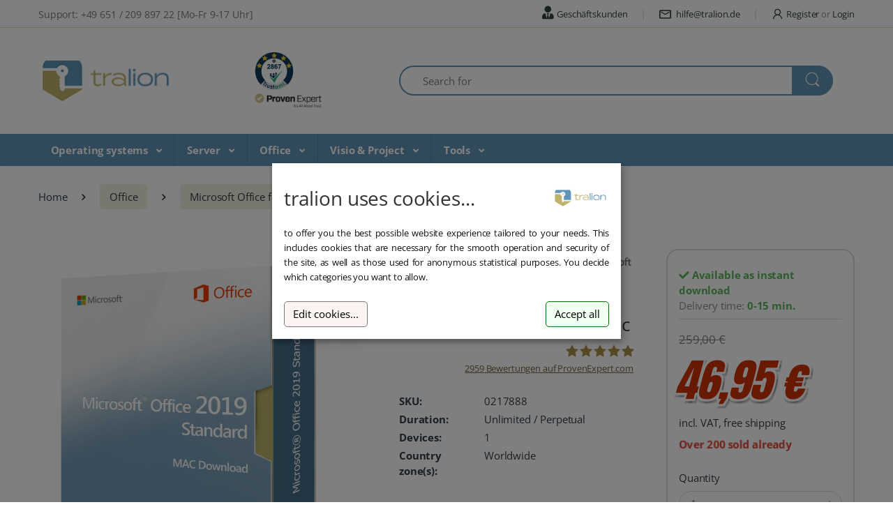

--- FILE ---
content_type: text/html; charset=UTF-8
request_url: https://www.tralion.de/microsoft-office-2019-standard-mac-download/946/shop-details.html
body_size: 22574
content:
<!DOCTYPE html>
<html dir="ltr" lang="en">

<head>
    <!-- Required Meta Tags Always Come First -->
    <meta charset="utf-8">
    <meta name="viewport" content="width=device-width, initial-scale=1, shrink-to-fit=no">
    <meta name="author" content="tralion.de / O. Schwarzer" />

    <meta name="google-site-verification" content="c5HzqQEMgQNkXg98fLpjhSqsaLoUxUKM5N0XHv-yMa0" />
    <meta name="google-site-verification" content="1IbVzj9AvUeBBIzCPhrFba_tXK_55-33G_cjao5LPpI" />

            <script type="application/javascript" src="/tpl/lctr/assets/js/klaro_config.js?v=20250919"></script>
        <script defer type="application/javascript" src="/tpl/lctr/assets/js/klaro-no-css.js" data-config="klaroConfig"></script>

    <link rel="shortcut icon" href="/media/img/logo/favicon.png">

    

    <link type="text/css" rel="stylesheet" href="/tpl/lctr/assets/css/css-3.1.10_20251125124407.css" />



<!-- Document Title
============================================= -->
<title>Microsoft Office 2019 Standard - Download 1 Mac &ndash; tralion.de</title>


    <link rel="canonical" href="https://www.tralion.de/Microsoft-Office-2019-Standard---Download-1-Mac/946/shop-details" />



    
    
    <meta property="og:title" content="Microsoft Office 2019 Standard - Download 1 Mac" />
    <meta property="og:type" content="product" />
    <meta property="og:url" content="https://www.tralion.de/Microsoft-Office-2019-Standard---Download-1-Mac/946/shop-details" />
    <meta property="og:image" content="https://www.tralion.de//media/images/product_images/946_0_965969.jpg" />
    <meta property="og:image:type" content="" />
    <meta property="og:image:height" content="" />
    <meta property="og:image:width" content="" />
    <meta property="og:image:alt" content="Microsoft Office 2019 Standard - Download 1 Mac" />
        
    <meta property="og:description" content="" />
    <meta property="og:locale" content="en" />
    <meta property="og:site_name" content="tralion.de" />


                
    <script type="application/ld+json">
        [{
            "@context"      : "https://www.schema.org",
            "@type"         : "product",
            "name"          : "Microsoft Office 2019 Standard - Download 1 Mac",
            "description"   : "",
            "brand"         : {
                "@type"         : "Brand",
                "name"          : "Microsoft"
            },
            "category"      : "",
            "image"         : "https://www.tralion.de//media/images/product_images/946_0_965969.jpg",
            "sku"           : "0217888",
            "gtin8"         : "",
            "mpn"           : "",
            "logo"          : "https://www.tralion.de//media/img/brands/Microsoft.png",
            "offers"        : {
                "@type"             : "Offer",
                "url"               : "https://www.tralion.de/Microsoft-Office-2019-Standard---Download-1-Mac/946/shop-details",
                "priceCurrency"     : "EUR",
                "price"             : "46.95",
                "priceValidUntil"   : "2099-12-31",
                "itemCondition"     : "NewCondition",
                "availability"      : "",
                "name"              : "Microsoft Office 2019 Standard - Download 1 Mac",
                "seller"            : {
                    "@type"             : "Organization",
                    "name"              : "tralion.de | oemhandel24 UG"
                }
            }        },
        {
            "@context"      : "https://www.schema.org",
            "@type"         : "BreadcrumbList",
            "itemListElement"   : [
                    {
                        "@type"     : "ListItem",
                        "position"  : "0",
                        "item"      : {
                            "@id"       : "https://www.tralion.de//",
                            "name"      : "Home"
                        }
                    },
                
                    {
                        "@type"     : "ListItem",
                        "position"  : "1",
                        "item"      : {
                            "@id"       : "https://tralion.de/Office/179/shop",
                            "name"      : "Office"
                        }
                    },
                
                    {
                        "@type"     : "ListItem",
                        "position"  : "2",
                        "item"      : {
                            "@id"       : "https://tralion.de/Office/Microsoft-Office-for-Mac/261/shop",
                            "name"      : "Microsoft Office for Mac"
                        }
                    },
                
                    {
                        "@type"     : "ListItem",
                        "position"  : "3",
                        "item"      : {
                            "@id"       : "https://tralion.de/Office/Microsoft-Office-for-Mac/Office-2019/287/shop",
                            "name"      : "Office 2019"
                        }
                    },
                
                    {
                        "@type"     : "ListItem",
                        "position"  : "4",
                        "item"      : {
                            "@id"       : "https://tralion.de/Office/Microsoft-Office-for-Mac/Office-2019/Microsoft-Office-2019-Standard---Download-1-Mac/946/shop-details",
                            "name"      : "Microsoft Office 2019 Standard - Download 1 Mac"
                        }
                    }
                
                ]
        }]
    </script>



</head>


    <body class="" style="overflow-x: hidden;">

    
    <!-- ========== HEADER ========== -->
<header id="header" class="u-header u-header-left-aligned-nav">
    <div class="u-header__section">
        <!-- Topbar -->
        <div class="u-header-topbar py-2 d-none d-xl-block">
            <div class="container">
                <div class="d-flex align-items-center">
                    <div class="topbar-left">
                        <a href="tel:+4965120989722" class="text-gray-110 font-size-13 u-header-topbar__nav-link">Support: +49 651 / 209 897 22 [Mo-Fr 9-17 Uhr]</a>
                    </div>
                    <div class="topbar-right ml-auto">
                        <ul class="list-inline mb-0">


                            <li class="list-inline-item mr-0 u-header-topbar__nav-item u-header-topbar__nav-item-border">
                                <a href="https://b2b.tralion.de" class="u-header-topbar__nav-link"><i class="fa fa-user-tie mr-1"></i>Geschäftskunden</a>
                            </li>
                            <li class="list-inline-item mr-0 u-header-topbar__nav-item u-header-topbar__nav-item-border">
                                <a href="mailto:hilfe@tralion.de" class="u-header-topbar__nav-link"><i class="ec ec-mail mr-1"></i> hilfe@tralion.de</a>
                            </li>
                            
                                                            <li class="list-inline-item mr-0 u-header-topbar__nav-item u-header-topbar__nav-item-border">
                                    <!-- Account Sidebar Toggle Button -->
                                    <a id="sidebarNavToggler" href="javascript:;" role="button" class="u-header-topbar__nav-link"
                                       aria-controls="sidebarContent"
                                       aria-haspopup="true"
                                       aria-expanded="false"
                                       data-unfold-event="click"
                                       data-unfold-hide-on-scroll="false"
                                       data-unfold-target="#sidebarContent"
                                       data-unfold-type="css-animation"
                                       data-unfold-animation-in="fadeInRight"
                                       data-unfold-animation-out="fadeOutRight"
                                       data-unfold-duration="500">
                                        <i class="ec ec-user mr-1"></i>Register <span class='text-gray-50'>or</span> Login
                                    </a>
                                    <!-- End Account Sidebar Toggle Button -->
                                </li>
                                                    </ul>
                    </div>
                </div>
            </div>
        </div>
        <!-- End Topbar -->

        <!-- Logo-Search-header-icons -->
        <div class="py-2 py-xl-5 bg-primary-down-lg">
            <div class="container my-0dot5 my-xl-0">
                <div class="row align-items-center">
                    <!-- Logo-offcanvas-menu -->
                    <div class="col-auto">
                        <!-- Nav -->
                        <nav class="navbar navbar-expand u-header__navbar py-0 justify-content-xl-between max-width-270 min-width-270">
                            <!-- Logo -->
                            <a class="order-1 order-xl-0 navbar-brand u-header__navbar-brand u-header__navbar-brand-center" href="/">
                                <img src="/media/img/logo/logo_tralion_200.png" alt="tralion.de">

                            </a>
                            <!-- End Logo -->
                            <!-- Fullscreen Toggle Button -->
                            <button id="sidebarHeaderInvokerMenu" type="button" class="navbar-toggler d-block d-xl-none btn u-hamburger mr-3 mr-xl-0"
                                    aria-controls="sidebarHeader"
                                    aria-haspopup="true"
                                    aria-expanded="false"
                                    data-unfold-event="click"
                                    data-unfold-hide-on-scroll="false"
                                    data-unfold-target="#sidebarHeader1"
                                    data-unfold-type="css-animation"
                                    data-unfold-animation-in="fadeInLeft"
                                    data-unfold-animation-out="fadeOutLeft"
                                    data-unfold-duration="500">
                                        <span id="hamburgerTriggerMenu" class="u-hamburger__box">
                                            <span class="u-hamburger__inner"></span>
                                        </span>
                            </button>
                            <!-- End Fullscreen Toggle Button -->
                        </nav>
                        <!-- End Nav -->

                        <!-- ========== HEADER SIDEBAR ========== -->
                        <aside id="sidebarHeader1" class="u-sidebar u-sidebar--left" aria-labelledby="sidebarHeaderInvokerMenu">
                            <div class="u-sidebar__scroller">
                                <div class="u-sidebar__container">
                                    <div class="u-header-sidebar__footer-offset pb-0">
                                        <!-- Toggle Button -->
                                        <div class="position-absolute top-0 right-0 z-index-2 pt-4 pr-7">
                                            <button type="button" class="close ml-auto"
                                                    aria-controls="sidebarHeader"
                                                    aria-haspopup="true"
                                                    aria-expanded="false"
                                                    data-unfold-event="click"
                                                    data-unfold-hide-on-scroll="false"
                                                    data-unfold-target="#sidebarHeader1"
                                                    data-unfold-type="css-animation"
                                                    data-unfold-animation-in="fadeInLeft"
                                                    data-unfold-animation-out="fadeOutLeft"
                                                    data-unfold-duration="500">
                                                <span aria-hidden="true"><i class="ec ec-close-remove text-gray-90 font-size-20"></i></span>
                                            </button>
                                        </div>
                                        <!-- End Toggle Button -->

                                        <!-- Content -->
                                        <div class="js-scrollbar u-sidebar__body">
                                            <div id="headerSidebarContent" class="u-sidebar__content u-header-sidebar__content">
                                                <!-- Logo -->
                                                <a class="order-1 order-xl-0 navbar-brand u-header__navbar-brand u-header__navbar-brand-center" href="/">
                                                    <img src="/media/img/logo/logo_tralion_200.png" alt="tralion.de">
                                                </a>
                                                <!-- End Logo -->

                                                <!-- List -->
                                                <ul id="headerSidebarList" class="mt-3 u-header-collapse__nav">

                                                                                                            <li class="u-has-submenu u-header-collapse__submenu">
                                                            <a class="u-header-collapse__nav-link u-header-collapse__nav-pointer font-weight-bold"
                                                               href="/Operating-systems/178/shop"
                                                               role="button"
                                                               data-toggle="collapse"
                                                               aria-expanded="false"
                                                               aria-controls="headerSidebar_178_Collapse"
                                                               data-target="#headerSidebar_178_Collapse"
                                                            >
                                                                Operating systems
                                                            </a>

                                                            <div id="headerSidebar_178_Collapse" class="collapse" data-parent="#headerSidebarContent">
                                                                <ul id="headerSidebar_178_Menu" class="u-header-collapse__nav-list">
                                                                                                                                            <li><a class="u-header-collapse__submenu-nav-link" href="/Operating-systems/Windows/81/shop">Windows</a></li>

                                                                                                                                            <li><a class="u-header-collapse__submenu-nav-link" href="/Operating-systems/Linux/134/shop">Linux</a></li>

                                                                                                                                            <li><a class="u-header-collapse__submenu-nav-link" href="/Operating-systems/Save-with-combo-packs!/402/shop">Save with combo packs!</a></li>

                                                                                                                                    </ul>
                                                            </div>

                                                        </li>
                                                                                                            <li class="u-has-submenu u-header-collapse__submenu">
                                                            <a class="u-header-collapse__nav-link u-header-collapse__nav-pointer font-weight-bold"
                                                               href="/Server/53/shop"
                                                               role="button"
                                                               data-toggle="collapse"
                                                               aria-expanded="false"
                                                               aria-controls="headerSidebar_53_Collapse"
                                                               data-target="#headerSidebar_53_Collapse"
                                                            >
                                                                Server
                                                            </a>

                                                            <div id="headerSidebar_53_Collapse" class="collapse" data-parent="#headerSidebarContent">
                                                                <ul id="headerSidebar_53_Menu" class="u-header-collapse__nav-list">
                                                                                                                                            <li><a class="u-header-collapse__submenu-nav-link" href="/Server/Windows-Server/181/shop">Windows Server</a></li>

                                                                                                                                            <li><a class="u-header-collapse__submenu-nav-link" href="/Server/Microsoft-Exchange-Server/183/shop">Microsoft Exchange Server</a></li>

                                                                                                                                            <li><a class="u-header-collapse__submenu-nav-link" href="/Server/Microsoft-SQL-Server/182/shop">Microsoft SQL Server</a></li>

                                                                                                                                            <li><a class="u-header-collapse__submenu-nav-link" href="/Server/Windows-Server-CAL/378/shop">Windows Server CAL</a></li>

                                                                                                                                            <li><a class="u-header-collapse__submenu-nav-link" href="/Server/Exchange-Server-CAL/386/shop">Exchange Server CAL</a></li>

                                                                                                                                            <li><a class="u-header-collapse__submenu-nav-link" href="/Server/SQL-Server-CAL/409/shop">SQL Server CAL</a></li>

                                                                                                                                            <li><a class="u-header-collapse__submenu-nav-link" href="/Server/Remote-Desktop-Services-CAL/391/shop">Remote Desktop Services CAL</a></li>

                                                                                                                                            <li><a class="u-header-collapse__submenu-nav-link" href="/Server/Microsoft-SharePoint-Server/266/shop">Microsoft SharePoint Server</a></li>

                                                                                                                                    </ul>
                                                            </div>

                                                        </li>
                                                                                                            <li class="u-has-submenu u-header-collapse__submenu">
                                                            <a class="u-header-collapse__nav-link u-header-collapse__nav-pointer font-weight-bold"
                                                               href="/Office/179/shop"
                                                               role="button"
                                                               data-toggle="collapse"
                                                               aria-expanded="false"
                                                               aria-controls="headerSidebar_179_Collapse"
                                                               data-target="#headerSidebar_179_Collapse"
                                                            >
                                                                Office
                                                            </a>

                                                            <div id="headerSidebar_179_Collapse" class="collapse" data-parent="#headerSidebarContent">
                                                                <ul id="headerSidebar_179_Menu" class="u-header-collapse__nav-list">
                                                                                                                                            <li><a class="u-header-collapse__submenu-nav-link" href="/Office/Microsoft-Office/198/shop">Microsoft Office</a></li>

                                                                                                                                            <li><a class="u-header-collapse__submenu-nav-link" href="/Office/Microsoft-Office-for-Mac/261/shop">Microsoft Office for Mac</a></li>

                                                                                                                                            <li><a class="u-header-collapse__submenu-nav-link" href="/Office/Microsoft-Visual-Studio/372/shop">Microsoft Visual Studio</a></li>

                                                                                                                                            <li><a class="u-header-collapse__submenu-nav-link" href="/Office/Microsoft-Office-individual-titles/63/shop">Microsoft Office individual titles</a></li>

                                                                                                                                            <li><a class="u-header-collapse__submenu-nav-link" href="/Office/Open-Office/199/shop">Open Office</a></li>

                                                                                                                                    </ul>
                                                            </div>

                                                        </li>
                                                                                                            <li class="u-has-submenu u-header-collapse__submenu">
                                                            <a class="u-header-collapse__nav-link u-header-collapse__nav-pointer font-weight-bold"
                                                               href="/Visio---Project/284/shop"
                                                               role="button"
                                                               data-toggle="collapse"
                                                               aria-expanded="false"
                                                               aria-controls="headerSidebar_284_Collapse"
                                                               data-target="#headerSidebar_284_Collapse"
                                                            >
                                                                Visio & Project
                                                            </a>

                                                            <div id="headerSidebar_284_Collapse" class="collapse" data-parent="#headerSidebarContent">
                                                                <ul id="headerSidebar_284_Menu" class="u-header-collapse__nav-list">
                                                                                                                                            <li><a class="u-header-collapse__submenu-nav-link" href="/Visio---Project/Microsoft-Visio/285/shop">Microsoft Visio</a></li>

                                                                                                                                            <li><a class="u-header-collapse__submenu-nav-link" href="/Visio---Project/Microsoft-Project/286/shop">Microsoft Project</a></li>

                                                                                                                                    </ul>
                                                            </div>

                                                        </li>
                                                                                                            <li class="u-has-submenu u-header-collapse__submenu">
                                                            <a class="u-header-collapse__nav-link u-header-collapse__nav-pointer font-weight-bold"
                                                               href="/Tools/180/shop"
                                                               role="button"
                                                               data-toggle="collapse"
                                                               aria-expanded="false"
                                                               aria-controls="headerSidebar_180_Collapse"
                                                               data-target="#headerSidebar_180_Collapse"
                                                            >
                                                                Tools
                                                            </a>

                                                            <div id="headerSidebar_180_Collapse" class="collapse" data-parent="#headerSidebarContent">
                                                                <ul id="headerSidebar_180_Menu" class="u-header-collapse__nav-list">
                                                                                                                                            <li><a class="u-header-collapse__submenu-nav-link" href="/Tools/financial-software/356/shop">financial software</a></li>

                                                                                                                                            <li><a class="u-header-collapse__submenu-nav-link" href="/Tools/PDF---OCR/309/shop">PDF - OCR</a></li>

                                                                                                                                            <li><a class="u-header-collapse__submenu-nav-link" href="/Tools/Multimedia---Graphics/262/shop">Multimedia / Graphics</a></li>

                                                                                                                                            <li><a class="u-header-collapse__submenu-nav-link" href="/Tools/Data-backup/200/shop">Data backup</a></li>

                                                                                                                                            <li><a class="u-header-collapse__submenu-nav-link" href="/Tools/Data-Recovery/203/shop">Data Recovery</a></li>

                                                                                                                                            <li><a class="u-header-collapse__submenu-nav-link" href="/Tools/VPN/272/shop">VPN</a></li>

                                                                                                                                            <li><a class="u-header-collapse__submenu-nav-link" href="/Tools/Programming/202/shop">Programming</a></li>

                                                                                                                                            <li><a class="u-header-collapse__submenu-nav-link" href="/Tools/System-tools/265/shop">System tools</a></li>

                                                                                                                                            <li><a class="u-header-collapse__submenu-nav-link" href="/Tools/Virtualization/259/shop">Virtualization</a></li>

                                                                                                                                    </ul>
                                                            </div>

                                                        </li>
                                                                                                    </ul>
                                                <!-- End List -->
                                            </div>
                                        </div>
                                        <!-- End Content -->
                                    </div>
                                </div>
                            </div>
                        </aside>
                        <!-- ========== END HEADER SIDEBAR ========== -->
                    </div>
                    <!-- End Logo-offcanvas-menu -->
                    <!-- Search Bar -->



                    <div class="col d-none d-xl-block ">
                        <div class="row d-flex align-items-center">
                            <div class="col-3 d-none d-xl-block d-flex justify-content-center">

                                <a href="https://www.trustami.com/erfahrung/tralion-de-bewertung"  title="Trustami Bewertungen und Erfahrungen von tralion.de" target="_blank" class="px-2">
                                    <img style="width: 60px;" src="/media/img/trustami.php?no_widget=1" >
                                </a>

                                <a target="_blank" href="https://www.provenexpert.com/tralion-gmbh/?utm_source=Widget&utm_medium=Widget&utm_campaign=Widget" title="Proven Expert" class="px-2">
                                    <img style="max-width: 100px;" src="/media/img/icons/provenexpert-logo-with-claim.png" >
                                </a>
                            </div>

                            <form class="col-9 js-focus-state" action="/shop">
                                <label class="sr-only" for="searchproduct">Suchen nach</label>
                                <div class="input-group">
                                    <input type="text" class="form-control py-2 pl-5 font-size-15 border-right-0 height-40 border-width-2 rounded-left-pill border-primary" name="search" value="" id="searchproduct-item" placeholder="Search for" aria-label="Search for" aria-describedby="searchProduct1" required>                                <div class="input-group-append">
                                                                                <button class="btn btn-primary height-40 py-2 px-3 rounded-right-pill" type="button" id="searchProduct1">
                                            <span class="ec ec-search font-size-24"></span>
                                        </button>
                                    </div>
                                </div>
                            </form>
                        </div>

                    </div>
                    <!-- End Search Bar -->
                    <!-- Header Icons -->
                    <div class="col col-xl-auto text-right text-xl-left pl-0 pl-xl-3 position-static">
                        <div class="d-inline-flex">
                            <ul class="d-flex list-unstyled mb-0 align-items-center">
                                <!-- Search -->
                                <li class="col d-xl-none px-2 px-sm-3 position-static">
                                    <a id="searchClassicInvoker" class="font-size-22 text-gray-90 text-lh-1 btn-text-secondary" href="javascript:;" role="button"
                                       data-toggle="tooltip"
                                       data-placement="top"
                                       title="Search"
                                       aria-controls="searchClassic"
                                       aria-haspopup="true"
                                       aria-expanded="false"
                                       data-unfold-target="#searchClassic"
                                       data-unfold-type="css-animation"
                                       data-unfold-duration="300"
                                       data-unfold-delay="300"
                                       data-unfold-hide-on-scroll="true"
                                       data-unfold-animation-in="slideInUp"
                                       data-unfold-animation-out="fadeOut">
                                        <span class="ec ec-search"></span>
                                    </a>

                                    <!-- Input -->
                                    <div id="searchClassic" class="dropdown-menu dropdown-unfold dropdown-menu-right left-0 mx-2" aria-labelledby="searchClassicInvoker">
                                        <form class="js-focus-state input-group px-3">
                                            <input class="form-control" type="search" placeholder="Suchen nach">
                                            <div class="input-group-append">
                                                <button class="btn btn-primary px-3" type="button"><i class="font-size-18 ec ec-search"></i></button>
                                            </div>
                                        </form>
                                    </div>
                                    <!-- End Input -->
                                </li>
                                <!-- End Search -->
                                


                                <li class="col d-xl-none px-2 px-sm-3">

                                    
                                    <a id="sidebarNavToggler2" href="javascript:;" role="button" class="u-header-topbar__nav-link"
                                       aria-controls="sidebarContent"
                                       aria-haspopup="true"
                                       aria-expanded="false"
                                       data-unfold-event="click"
                                       data-unfold-hide-on-scroll="false"
                                       data-unfold-target="#sidebarContent"
                                       data-unfold-type="css-animation"
                                       data-unfold-animation-in="fadeInRight"
                                       data-unfold-animation-out="fadeOutRight"
                                       data-unfold-duration="500">
                                        <i class="font-size-22 ec ec-user"></i>
                                    </a>
                                </li>

                                <!-- TOP CART //-->
                                

                            </ul>
                        </div>
                    </div>
                    <!-- End Header Icons -->
                </div>
            </div>
        </div>
        <!-- End Logo-Search-header-icons -->

        <!-- Primary-menu-wide -->


        <div class="d-none d-xl-block bg-primary ">
            <div class="container">
                <div class="min-height-45">
                    <!-- Nav -->


                    <nav class="js-mega-menu navbar navbar-expand-md u-header__navbar u-header__navbar--wide u-header__navbar--no-space">
                        <!-- Navigation -->
                        <div id="navBar" class="collapse navbar-collapse u-header__navbar-collapse">
                            <ul class="navbar-nav u-header__navbar-nav">



                                
                                <li class="nav-item hs-has-mega-menu u-header__nav-item"
                                    data-event="hover"
                                    data-animation-in="slideInUpShort"
                                    data-scs-animation-delay="100"
                                    data-animation-out="fadeOut"

                                    data-position="left">
                                    <a id="homeMegaMenu"
                                       class="nav-link u-header__nav-link u-header__nav-link-toggle text-white"
                                       href="/Operating-systems/178/shop"
                                       aria-haspopup="true"
                                       aria-expanded="false">Operating systems
                                    </a>

                                    
                                    <div class="hs-mega-menu w-100 u-header__sub-menu" aria-labelledby="homeMegaMenu">
                                        <div class="row u-header__mega-menu-wrapper">
                                            <div class="col-9">
                                                <div class="row">
                                            



                                                <div class="col-md-4 mb-2">
                                                    <a href="/Operating-systems/Windows/81/shop" class="nav-link u-header__sub-menu-nav-link pl-0 ">
                                                        <span class="u-header__sub-menu-title">Windows</span>
                                                    </a>

                                                                                                            <ul class="u-header__sub-menu-nav-group pl-0 mt-n2">
                                                                                                                                                                                            <li><a href="/Operating-systems/Windows/Windows-11/332/shop" class="nav-link u-header__sub-menu-nav-link">Windows 11</a></li>
                                                                                                                                                                                                                                                            <li><a href="/Operating-systems/Windows/Windows-11-N/405/shop" class="nav-link u-header__sub-menu-nav-link">Windows 11 N</a></li>
                                                                                                                                                                                                                                                            <li><a href="/Operating-systems/Windows/Windows-10/82/shop" class="nav-link u-header__sub-menu-nav-link">Windows 10</a></li>
                                                                                                                                                                                                                                                            <li><a href="/Operating-systems/Windows/Windows-10-N/290/shop" class="nav-link u-header__sub-menu-nav-link">Windows 10 N</a></li>
                                                                                                                                                                                                                                                            <li><a href="/Operating-systems/Windows/Windows-8.1/52/shop" class="nav-link u-header__sub-menu-nav-link">Windows 8.1</a></li>
                                                                                                                                                                                                                                                            <li><a href="/Operating-systems/Windows/Windows-7/51/shop" class="nav-link u-header__sub-menu-nav-link">Windows 7</a></li>
                                                                                                                                                                                                                                                                                                                </ul>
                                                                                                    </div>

                                            



                                                <div class="col-md-4 mb-2">
                                                    <a href="/Operating-systems/Linux/134/shop" class="nav-link u-header__sub-menu-nav-link pl-0 ">
                                                        <span class="u-header__sub-menu-title">Linux</span>
                                                    </a>

                                                                                                            <ul class="u-header__sub-menu-nav-group pl-0 mt-n2">
                                                                                                                                                                                            <li><a href="/Operating-systems/Linux/Linuxmint/135/shop" class="nav-link u-header__sub-menu-nav-link">Linuxmint</a></li>
                                                                                                                                                                                                                                                                                                                                                                                                                                            </ul>
                                                                                                    </div>

                                            



                                                <div class="col-md-4 mb-2">
                                                    <a href="/Operating-systems/Save-with-combo-packs!/402/shop" class="nav-link u-header__sub-menu-nav-link pl-0 ">
                                                        <span class="u-header__sub-menu-title">Save with combo packs!</span>
                                                    </a>

                                                                                                            <ul class="u-header__sub-menu-nav-group pl-0 mt-n2">
                                                                                                                                                                                            <li><a href="/Operating-systems/Save-with-combo-packs!/Windows-11---Office/403/shop" class="nav-link u-header__sub-menu-nav-link">Windows 11 & Office</a></li>
                                                                                                                                                                                                                                                                                                                </ul>
                                                                                                    </div>

                                                                                            </div>
                                            </div>

                                            <div class="col-3 border-left">
                                                                                                                                                        <div style="max-height: 330px; margin-top: -10px">
                                                        <div class="product-item__outer h-100">
    <div class="product-item__inner px-xl-4 p-3">
        <div class="product-item__body pb-xl-2">
            <div class="mb-2"><a href="///shop" class="font-size-12 text-gray-5"></a></div>
            <h5 class="mb-1 product-item__title">
                                    <a href="/Windows-11-Pro-Download/1162/shop-details" class="text-blue font-weight-bold" title="Windows 11 Pro Download">Windows 11 Pro Download</a>
                            </h5>
            <div class="mb-2">
                <a href="/Windows-11-Pro-Download/1162/shop-details" class="d-block text-center">
                    <img class="img-fluid" style="max-height: 9rem;" src="/media/images/product_images_sm/1162_0_213886.png" alt="Windows 11 Pro Download"></a>
            </div>
            <div class="flex-center-between mb-1">
                <div class="d-none d-xl-block _product-add-cart">
                    
                                    </div>
                <div class="prodcut-price">
                    <div class="text-gray-100">
                        

                                                                                                                        
                                                            <del class="font-size-12 text-gray-6">149,00 &euro;</del>
                                                        <span class="price-phat small">29,95 &euro;</span>
                                                <br><small style="display: inline-block: margin: 0; padding: 0; float: right; font-size: 55%;">incl. VAT</small>
                    </div>
                </div>
            </div>


        </div>
            </div>
</div>                                                    </div>
                                                
                                                                                                    <hr>
                                                    <div class="font-size-14 font-weight-normal">
                                                        <h6>Operating systems / OS (operating system)</h6><p>The operating system is, simply put, the software that provides all the hardware to the user (in relation to the BIOS).</p><p>When deciding which operating system to buy, the hardware is primarily the first step; information from the hardware... <a href="/Operating-systems/178/shop" class="text-primary text-decoration-none">mehr erfahren</a>
                                                    </div>
                                                                                            </div>




                                        </div>
                                    </div>
                                    
                                
                                <li class="nav-item hs-has-mega-menu u-header__nav-item"
                                    data-event="hover"
                                    data-animation-in="slideInUpShort"
                                    data-scs-animation-delay="100"
                                    data-animation-out="fadeOut"

                                    data-position="left">
                                    <a id="homeMegaMenu"
                                       class="nav-link u-header__nav-link u-header__nav-link-toggle text-white"
                                       href="/Server/53/shop"
                                       aria-haspopup="true"
                                       aria-expanded="false">Server
                                    </a>

                                    
                                    <div class="hs-mega-menu w-100 u-header__sub-menu" aria-labelledby="homeMegaMenu">
                                        <div class="row u-header__mega-menu-wrapper">
                                            <div class="col-9">
                                                <div class="row">
                                            



                                                <div class="col-md-4 mb-2">
                                                    <a href="/Server/Windows-Server/181/shop" class="nav-link u-header__sub-menu-nav-link pl-0 ">
                                                        <span class="u-header__sub-menu-title">Windows Server</span>
                                                    </a>

                                                                                                            <ul class="u-header__sub-menu-nav-group pl-0 mt-n2">
                                                                                                                                                                                            <li><a href="/Server/Windows-Server/Server-2025/384/shop" class="nav-link u-header__sub-menu-nav-link">Server 2025</a></li>
                                                                                                                                                                                                                                                            <li><a href="/Server/Windows-Server/Server-2022/362/shop" class="nav-link u-header__sub-menu-nav-link">Server 2022</a></li>
                                                                                                                                                                                                                                                            <li><a href="/Server/Windows-Server/Server-2019/185/shop" class="nav-link u-header__sub-menu-nav-link">Server 2019</a></li>
                                                                                                                                                                                                                                                            <li><a href="/Server/Windows-Server/Server-2016/186/shop" class="nav-link u-header__sub-menu-nav-link">Server 2016</a></li>
                                                                                                                                                                                                                                                            <li><a href="/Server/Windows-Server/Server-2012/187/shop" class="nav-link u-header__sub-menu-nav-link">Server 2012</a></li>
                                                                                                                                                                                                                                                            <li><a href="/Server/Windows-Server/Server-2008/188/shop" class="nav-link u-header__sub-menu-nav-link">Server 2008</a></li>
                                                                                                                                                                                    </ul>
                                                                                                    </div>

                                            



                                                <div class="col-md-4 mb-2">
                                                    <a href="/Server/Microsoft-Exchange-Server/183/shop" class="nav-link u-header__sub-menu-nav-link pl-0 ">
                                                        <span class="u-header__sub-menu-title">Microsoft Exchange Server</span>
                                                    </a>

                                                                                                            <ul class="u-header__sub-menu-nav-group pl-0 mt-n2">
                                                                                                                                                                                            <li><a href="/Server/Microsoft-Exchange-Server/Exchange-Server-2019/363/shop" class="nav-link u-header__sub-menu-nav-link">Exchange Server 2019</a></li>
                                                                                                                                                                                                                                                                                                                                                                                        <li><a href="/Server/Microsoft-Exchange-Server/Exchange-Server-2013/365/shop" class="nav-link u-header__sub-menu-nav-link">Exchange Server 2013</a></li>
                                                                                                                                                                                                                                                            <li><a href="/Server/Microsoft-Exchange-Server/Exchange-Server-2010/366/shop" class="nav-link u-header__sub-menu-nav-link">Exchange Server 2010</a></li>
                                                                                                                                                                                    </ul>
                                                                                                    </div>

                                            



                                                <div class="col-md-4 mb-2">
                                                    <a href="/Server/Microsoft-SQL-Server/182/shop" class="nav-link u-header__sub-menu-nav-link pl-0 ">
                                                        <span class="u-header__sub-menu-title">Microsoft SQL Server</span>
                                                    </a>

                                                                                                            <ul class="u-header__sub-menu-nav-group pl-0 mt-n2">
                                                                                                                                                                                            <li><a href="/Server/Microsoft-SQL-Server/SQL-Server-2025/407/shop" class="nav-link u-header__sub-menu-nav-link">SQL Server 2025</a></li>
                                                                                                                                                                                                                                                            <li><a href="/Server/Microsoft-SQL-Server/SQL-Server-2022/377/shop" class="nav-link u-header__sub-menu-nav-link">SQL Server 2022</a></li>
                                                                                                                                                                                                                                                            <li><a href="/Server/Microsoft-SQL-Server/SQL-Server-2019/189/shop" class="nav-link u-header__sub-menu-nav-link">SQL Server 2019</a></li>
                                                                                                                                                                                                                                                            <li><a href="/Server/Microsoft-SQL-Server/SQL-Server-2017/190/shop" class="nav-link u-header__sub-menu-nav-link">SQL Server 2017</a></li>
                                                                                                                                                                                                                                                                                                                </ul>
                                                                                                    </div>

                                            



                                                <div class="col-md-4 mb-2">
                                                    <a href="/Server/Windows-Server-CAL/378/shop" class="nav-link u-header__sub-menu-nav-link pl-0 ">
                                                        <span class="u-header__sub-menu-title">Windows Server CAL</span>
                                                    </a>

                                                                                                            <ul class="u-header__sub-menu-nav-group pl-0 mt-n2">
                                                                                                                                                                                            <li><a href="/Server/Windows-Server-CAL/Windows-Server-2025-CAL/400/shop" class="nav-link u-header__sub-menu-nav-link">Windows Server 2025 CAL</a></li>
                                                                                                                                                                                                                                                            <li><a href="/Server/Windows-Server-CAL/Windows-Server-2022-CAL/379/shop" class="nav-link u-header__sub-menu-nav-link">Windows Server 2022 CAL</a></li>
                                                                                                                                                                                                                                                            <li><a href="/Server/Windows-Server-CAL/Windows-Server-2019-CAL/380/shop" class="nav-link u-header__sub-menu-nav-link">Windows Server 2019 CAL</a></li>
                                                                                                                                                                                                                                                            <li><a href="/Server/Windows-Server-CAL/Windows-Server-2016-CAL/381/shop" class="nav-link u-header__sub-menu-nav-link">Windows Server 2016 CAL</a></li>
                                                                                                                                                                                                                                                            <li><a href="/Server/Windows-Server-CAL/Windows-Server-2012-R2-CAL/385/shop" class="nav-link u-header__sub-menu-nav-link">Windows Server 2012 R2 CAL</a></li>
                                                                                                                                                                                                                                                            <li><a href="/Server/Windows-Server-CAL/Windows-Server-2012-CAL/382/shop" class="nav-link u-header__sub-menu-nav-link">Windows Server 2012 CAL</a></li>
                                                                                                                                                                                    </ul>
                                                                                                    </div>

                                            



                                                <div class="col-md-4 mb-2">
                                                    <a href="/Server/Exchange-Server-CAL/386/shop" class="nav-link u-header__sub-menu-nav-link pl-0 ">
                                                        <span class="u-header__sub-menu-title">Exchange Server CAL</span>
                                                    </a>

                                                                                                            <ul class="u-header__sub-menu-nav-group pl-0 mt-n2">
                                                                                                                                                                                            <li><a href="/Server/Exchange-Server-CAL/Exchange-Server-2019-CAL/387/shop" class="nav-link u-header__sub-menu-nav-link">Exchange Server 2019 CAL</a></li>
                                                                                                                                                                                                                                                            <li><a href="/Server/Exchange-Server-CAL/Exchange-Server-2016-CAL/388/shop" class="nav-link u-header__sub-menu-nav-link">Exchange Server 2016 CAL</a></li>
                                                                                                                                                                                                                                                                                                                                                                                                                                            </ul>
                                                                                                    </div>

                                            



                                                <div class="col-md-4 mb-2">
                                                    <a href="/Server/SQL-Server-CAL/409/shop" class="nav-link u-header__sub-menu-nav-link pl-0 ">
                                                        <span class="u-header__sub-menu-title">SQL Server CAL</span>
                                                    </a>

                                                                                                            <ul class="u-header__sub-menu-nav-group pl-0 mt-n2">
                                                                                                                                                                                            <li><a href="/Server/SQL-Server-CAL/SQL-Server-2025-CAL/411/shop" class="nav-link u-header__sub-menu-nav-link">SQL Server 2025 CAL</a></li>
                                                                                                                                                                                                                                                                                                                                                                                                                                                                                                                    <li><a href="/Server/SQL-Server-CAL/SQL-Server-2017-CAL/410/shop" class="nav-link u-header__sub-menu-nav-link">SQL Server 2017 CAL</a></li>
                                                                                                                                                                                    </ul>
                                                                                                    </div>

                                            



                                                <div class="col-md-4 mb-2">
                                                    <a href="/Server/Remote-Desktop-Services-CAL/391/shop" class="nav-link u-header__sub-menu-nav-link pl-0 ">
                                                        <span class="u-header__sub-menu-title">Remote Desktop Services CAL</span>
                                                    </a>

                                                                                                            <ul class="u-header__sub-menu-nav-group pl-0 mt-n2">
                                                                                                                                                                                            <li><a href="/Server/Remote-Desktop-Services-CAL/Remote-Desktop-Services-2025/392/shop" class="nav-link u-header__sub-menu-nav-link">Remote Desktop Services 2025</a></li>
                                                                                                                                                                                                                                                            <li><a href="/Server/Remote-Desktop-Services-CAL/Remote-Desktop-Services-2022/393/shop" class="nav-link u-header__sub-menu-nav-link">Remote Desktop Services 2022</a></li>
                                                                                                                                                                                                                                                            <li><a href="/Server/Remote-Desktop-Services-CAL/Remote-Desktop-Services-2019/394/shop" class="nav-link u-header__sub-menu-nav-link">Remote Desktop Services 2019</a></li>
                                                                                                                                                                                                                                                                                                                </ul>
                                                                                                    </div>

                                            



                                                <div class="col-md-4 mb-2">
                                                    <a href="/Server/Microsoft-SharePoint-Server/266/shop" class="nav-link u-header__sub-menu-nav-link pl-0 ">
                                                        <span class="u-header__sub-menu-title">Microsoft SharePoint Server</span>
                                                    </a>

                                                                                                            <ul class="u-header__sub-menu-nav-group pl-0 mt-n2">
                                                                                                                                                                                            <li><a href="/Server/Microsoft-SharePoint-Server/SharePoint-Server-2019/267/shop" class="nav-link u-header__sub-menu-nav-link">SharePoint Server 2019</a></li>
                                                                                                                                                                                    </ul>
                                                                                                    </div>

                                                                                            </div>
                                            </div>

                                            <div class="col-3 border-left">
                                                                                                                                                        <div style="max-height: 330px; margin-top: -10px">
                                                        <div class="product-item__outer h-100">
    <div class="product-item__inner px-xl-4 p-3">
        <div class="product-item__body pb-xl-2">
            <div class="mb-2"><a href="///shop" class="font-size-12 text-gray-5"></a></div>
            <h5 class="mb-1 product-item__title">
                                    <a href="/Microsoft-Windows-Server-2025-Standard-(16-Core)/1764/shop-details" class="text-blue font-weight-bold" title="Microsoft Windows Server 2025 Standard (16 Core)">Microsoft Windows Server 2025 Standard (16 Core)</a>
                            </h5>
            <div class="mb-2">
                <a href="/Microsoft-Windows-Server-2025-Standard-(16-Core)/1764/shop-details" class="d-block text-center">
                    <img class="img-fluid" style="max-height: 9rem;" src="/media/images/product_images_sm/1764_0_469352.png" alt="Microsoft Windows Server 2025 Standard (16 Core)"></a>
            </div>
            <div class="flex-center-between mb-1">
                <div class="d-none d-xl-block _product-add-cart">
                    
                                    </div>
                <div class="prodcut-price">
                    <div class="text-gray-100">
                        

                                                                                                                        
                                                            <del class="font-size-12 text-gray-6">999,00 &euro;</del>
                                                        <span class="price-phat small">749,90 &euro;</span>
                                                <br><small style="display: inline-block: margin: 0; padding: 0; float: right; font-size: 55%;">incl. VAT</small>
                    </div>
                </div>
            </div>


        </div>
            </div>
</div>                                                    </div>
                                                
                                                                                                    <hr>
                                                    <div class="font-size-14 font-weight-normal">
                                                        <h6>Set up your company's IT infrastructure with Windows Server</h6>
<p>Windows Server is the optimal server management solution for businesses. Small and large companies that require powerful IT capacities for their operations often rely on server infrastructure perfectly tailored to their... <a href="/Server/53/shop" class="text-primary text-decoration-none">mehr erfahren</a>
                                                    </div>
                                                                                            </div>




                                        </div>
                                    </div>
                                    
                                
                                <li class="nav-item hs-has-mega-menu u-header__nav-item"
                                    data-event="hover"
                                    data-animation-in="slideInUpShort"
                                    data-scs-animation-delay="100"
                                    data-animation-out="fadeOut"

                                    data-position="left">
                                    <a id="homeMegaMenu"
                                       class="nav-link u-header__nav-link u-header__nav-link-toggle text-white"
                                       href="/Office/179/shop"
                                       aria-haspopup="true"
                                       aria-expanded="false">Office
                                    </a>

                                    
                                    <div class="hs-mega-menu w-100 u-header__sub-menu" aria-labelledby="homeMegaMenu">
                                        <div class="row u-header__mega-menu-wrapper">
                                            <div class="col-9">
                                                <div class="row">
                                            



                                                <div class="col-md-4 mb-2">
                                                    <a href="/Office/Microsoft-Office/198/shop" class="nav-link u-header__sub-menu-nav-link pl-0 ">
                                                        <span class="u-header__sub-menu-title">Microsoft Office</span>
                                                    </a>

                                                                                                            <ul class="u-header__sub-menu-nav-group pl-0 mt-n2">
                                                                                                                                                                                            <li><a href="/Office/Microsoft-Office/Office-2024/368/shop" class="nav-link u-header__sub-menu-nav-link">Office 2024</a></li>
                                                                                                                                                                                                                                                            <li><a href="/Office/Microsoft-Office/Office-2021/341/shop" class="nav-link u-header__sub-menu-nav-link">Office 2021</a></li>
                                                                                                                                                                                                                                                            <li><a href="/Office/Microsoft-Office/Office-2019/113/shop" class="nav-link u-header__sub-menu-nav-link">Office 2019</a></li>
                                                                                                                                                                                                                                                            <li><a href="/Office/Microsoft-Office/Office-2016/83/shop" class="nav-link u-header__sub-menu-nav-link">Office 2016</a></li>
                                                                                                                                                                                                                                                            <li><a href="/Office/Microsoft-Office/Office-2013/56/shop" class="nav-link u-header__sub-menu-nav-link">Office 2013</a></li>
                                                                                                                                                                                                                                                            <li><a href="/Office/Microsoft-Office/Office-2010/55/shop" class="nav-link u-header__sub-menu-nav-link">Office 2010</a></li>
                                                                                                                                                                                                                                                            <li><a href="/Office/Microsoft-Office/Microsoft-365/270/shop" class="nav-link u-header__sub-menu-nav-link">Microsoft 365</a></li>
                                                                                                                                                                                    </ul>
                                                                                                    </div>

                                            



                                                <div class="col-md-4 mb-2">
                                                    <a href="/Office/Microsoft-Office-for-Mac/261/shop" class="nav-link u-header__sub-menu-nav-link pl-0 ">
                                                        <span class="u-header__sub-menu-title">Microsoft Office for Mac</span>
                                                    </a>

                                                                                                            <ul class="u-header__sub-menu-nav-group pl-0 mt-n2">
                                                                                                                                                                                            <li><a href="/Office/Microsoft-Office-for-Mac/Office-2024/383/shop" class="nav-link u-header__sub-menu-nav-link">Office 2024</a></li>
                                                                                                                                                                                                                                                            <li><a href="/Office/Microsoft-Office-for-Mac/Office-2021/342/shop" class="nav-link u-header__sub-menu-nav-link">Office 2021</a></li>
                                                                                                                                                                                                                                                            <li><a href="/Office/Microsoft-Office-for-Mac/Office-2019/287/shop" class="nav-link u-header__sub-menu-nav-link">Office 2019</a></li>
                                                                                                                                                                                                                                                            <li><a href="/Office/Microsoft-Office-for-Mac/Office-2016/288/shop" class="nav-link u-header__sub-menu-nav-link">Office 2016</a></li>
                                                                                                                                                                                    </ul>
                                                                                                    </div>

                                            



                                                <div class="col-md-4 mb-2">
                                                    <a href="/Office/Microsoft-Visual-Studio/372/shop" class="nav-link u-header__sub-menu-nav-link pl-0 ">
                                                        <span class="u-header__sub-menu-title">Microsoft Visual Studio</span>
                                                    </a>

                                                                                                            <ul class="u-header__sub-menu-nav-group pl-0 mt-n2">
                                                                                                                                                                                            <li><a href="/Office/Microsoft-Visual-Studio/Microsoft-Visual-Studio-2022/373/shop" class="nav-link u-header__sub-menu-nav-link">Microsoft Visual Studio 2022</a></li>
                                                                                                                                                                                                                                                            <li><a href="/Office/Microsoft-Visual-Studio/Microsoft-Visual-Studio-2019/374/shop" class="nav-link u-header__sub-menu-nav-link">Microsoft Visual Studio 2019</a></li>
                                                                                                                                                                                                                                                            <li><a href="/Office/Microsoft-Visual-Studio/Microsoft-Visual-Studio-2017/375/shop" class="nav-link u-header__sub-menu-nav-link">Microsoft Visual Studio 2017</a></li>
                                                                                                                                                                                                                                                            <li><a href="/Office/Microsoft-Visual-Studio/Microsoft-Visual-Studio-2015/376/shop" class="nav-link u-header__sub-menu-nav-link">Microsoft Visual Studio 2015</a></li>
                                                                                                                                                                                    </ul>
                                                                                                    </div>

                                            



                                                <div class="col-md-4 mb-2">
                                                    <a href="/Office/Microsoft-Office-individual-titles/63/shop" class="nav-link u-header__sub-menu-nav-link pl-0 ">
                                                        <span class="u-header__sub-menu-title">Microsoft Office individual titles</span>
                                                    </a>

                                                                                                            <ul class="u-header__sub-menu-nav-group pl-0 mt-n2">
                                                                                                                                                                                            <li><a href="/Office/Microsoft-Office-individual-titles/Access/204/shop" class="nav-link u-header__sub-menu-nav-link">Access</a></li>
                                                                                                                                                                                                                                                            <li><a href="/Office/Microsoft-Office-individual-titles/Excel/205/shop" class="nav-link u-header__sub-menu-nav-link">Excel</a></li>
                                                                                                                                                                                                                                                            <li><a href="/Office/Microsoft-Office-individual-titles/Outlook/206/shop" class="nav-link u-header__sub-menu-nav-link">Outlook</a></li>
                                                                                                                                                                                                                                                            <li><a href="/Office/Microsoft-Office-individual-titles/PowerPoint/209/shop" class="nav-link u-header__sub-menu-nav-link">PowerPoint</a></li>
                                                                                                                                                                                                                                                            <li><a href="/Office/Microsoft-Office-individual-titles/Publisher/210/shop" class="nav-link u-header__sub-menu-nav-link">Publisher</a></li>
                                                                                                                                                                                                                                                            <li><a href="/Office/Microsoft-Office-individual-titles/Word/207/shop" class="nav-link u-header__sub-menu-nav-link">Word</a></li>
                                                                                                                                                                                                                                                            <li><a href="/Office/Microsoft-Office-individual-titles/OneNote/208/shop" class="nav-link u-header__sub-menu-nav-link">OneNote</a></li>
                                                                                                                                                                                    </ul>
                                                                                                    </div>

                                            



                                                <div class="col-md-4 mb-2">
                                                    <a href="/Office/Open-Office/199/shop" class="nav-link u-header__sub-menu-nav-link pl-0 ">
                                                        <span class="u-header__sub-menu-title">Open Office</span>
                                                    </a>

                                                                                                    </div>

                                                                                            </div>
                                            </div>

                                            <div class="col-3 border-left">
                                                                                                                                                        <div style="max-height: 330px; margin-top: -10px">
                                                        <div class="product-item__outer h-100">
    <div class="product-item__inner px-xl-4 p-3">
        <div class="product-item__body pb-xl-2">
            <div class="mb-2"><a href="///shop" class="font-size-12 text-gray-5"></a></div>
            <h5 class="mb-1 product-item__title">
                                    <a href="/Microsoft-Office-2024-Professional-Plus-LTSC-Download/1723/shop-details" class="text-blue font-weight-bold" title="Microsoft Office 2024 Professional Plus LTSC Download">Microsoft Office 2024 Professional Plus LTSC Download</a>
                            </h5>
            <div class="mb-2">
                <a href="/Microsoft-Office-2024-Professional-Plus-LTSC-Download/1723/shop-details" class="d-block text-center">
                    <img class="img-fluid" style="max-height: 9rem;" src="/media/images/product_images_sm/1723_0_273058.png" alt="Microsoft Office 2024 Professional Plus LTSC Download"></a>
            </div>
            <div class="flex-center-between mb-1">
                <div class="d-none d-xl-block _product-add-cart">
                    
                                    </div>
                <div class="prodcut-price">
                    <div class="text-gray-100">
                        

                                                                                                                        
                                                            <del class="font-size-12 text-gray-6">299,00 &euro;</del>
                                                        <span class="price-phat small">129,90 &euro;</span>
                                                <br><small style="display: inline-block: margin: 0; padding: 0; float: right; font-size: 55%;">incl. VAT</small>
                    </div>
                </div>
            </div>


        </div>
            </div>
</div>                                                    </div>
                                                
                                                                                                    <hr>
                                                    <div class="font-size-14 font-weight-normal">
                                                        <p><h6>Used licenses</h6>incl. purchase of all license documents. Office 2019 versions. OpenOffice on DVD. As an alternative to subscription models we offer many full versions as perpetual licenses; Office and Outlook 365 become more expensive over time.</p> <a href="/Office/179/shop" class="text-primary text-decoration-none">mehr erfahren</a>
                                                    </div>
                                                                                            </div>




                                        </div>
                                    </div>
                                    
                                
                                <li class="nav-item hs-has-mega-menu u-header__nav-item"
                                    data-event="hover"
                                    data-animation-in="slideInUpShort"
                                    data-scs-animation-delay="100"
                                    data-animation-out="fadeOut"

                                    data-position="left">
                                    <a id="homeMegaMenu"
                                       class="nav-link u-header__nav-link u-header__nav-link-toggle text-white"
                                       href="/Visio---Project/284/shop"
                                       aria-haspopup="true"
                                       aria-expanded="false">Visio & Project
                                    </a>

                                    
                                    <div class="hs-mega-menu w-100 u-header__sub-menu" aria-labelledby="homeMegaMenu">
                                        <div class="row u-header__mega-menu-wrapper">
                                            <div class="col-9">
                                                <div class="row">
                                            



                                                <div class="col-md-4 mb-2">
                                                    <a href="/Visio---Project/Microsoft-Visio/285/shop" class="nav-link u-header__sub-menu-nav-link pl-0 ">
                                                        <span class="u-header__sub-menu-title">Microsoft Visio</span>
                                                    </a>

                                                                                                            <ul class="u-header__sub-menu-nav-group pl-0 mt-n2">
                                                                                                                                                                                            <li><a href="/Visio---Project/Microsoft-Visio/Visio-2010/224/shop" class="nav-link u-header__sub-menu-nav-link">Visio 2010</a></li>
                                                                                                                                                                                                                                                            <li><a href="/Visio---Project/Microsoft-Visio/Visio-2013/225/shop" class="nav-link u-header__sub-menu-nav-link">Visio 2013</a></li>
                                                                                                                                                                                                                                                            <li><a href="/Visio---Project/Microsoft-Visio/Visio-2016/226/shop" class="nav-link u-header__sub-menu-nav-link">Visio 2016</a></li>
                                                                                                                                                                                                                                                            <li><a href="/Visio---Project/Microsoft-Visio/Visio-2019/227/shop" class="nav-link u-header__sub-menu-nav-link">Visio 2019</a></li>
                                                                                                                                                                                                                                                            <li><a href="/Visio---Project/Microsoft-Visio/Visio-2021/370/shop" class="nav-link u-header__sub-menu-nav-link">Visio 2021</a></li>
                                                                                                                                                                                                                                                            <li><a href="/Visio---Project/Microsoft-Visio/Visio-2024/396/shop" class="nav-link u-header__sub-menu-nav-link">Visio 2024</a></li>
                                                                                                                                                                                    </ul>
                                                                                                    </div>

                                            



                                                <div class="col-md-4 mb-2">
                                                    <a href="/Visio---Project/Microsoft-Project/286/shop" class="nav-link u-header__sub-menu-nav-link pl-0 ">
                                                        <span class="u-header__sub-menu-title">Microsoft Project</span>
                                                    </a>

                                                                                                            <ul class="u-header__sub-menu-nav-group pl-0 mt-n2">
                                                                                                                                                                                            <li><a href="/Visio---Project/Microsoft-Project/Project-2010/236/shop" class="nav-link u-header__sub-menu-nav-link">Project 2010</a></li>
                                                                                                                                                                                                                                                            <li><a href="/Visio---Project/Microsoft-Project/Project-2013/237/shop" class="nav-link u-header__sub-menu-nav-link">Project 2013</a></li>
                                                                                                                                                                                                                                                            <li><a href="/Visio---Project/Microsoft-Project/Project-2016/238/shop" class="nav-link u-header__sub-menu-nav-link">Project 2016</a></li>
                                                                                                                                                                                                                                                            <li><a href="/Visio---Project/Microsoft-Project/Project-2019/239/shop" class="nav-link u-header__sub-menu-nav-link">Project 2019</a></li>
                                                                                                                                                                                                                                                            <li><a href="/Visio---Project/Microsoft-Project/Project-2021/361/shop" class="nav-link u-header__sub-menu-nav-link">Project 2021</a></li>
                                                                                                                                                                                                                                                            <li><a href="/Visio---Project/Microsoft-Project/Project-2024/397/shop" class="nav-link u-header__sub-menu-nav-link">Project 2024</a></li>
                                                                                                                                                                                    </ul>
                                                                                                    </div>

                                                                                            </div>
                                            </div>

                                            <div class="col-3 border-left">
                                                                                                                                                        <div style="max-height: 330px; margin-top: -10px">
                                                        <div class="product-item__outer h-100">
    <div class="product-item__inner px-xl-4 p-3">
        <div class="product-item__body pb-xl-2">
            <div class="mb-2"><a href="///shop" class="font-size-12 text-gray-5"></a></div>
            <h5 class="mb-1 product-item__title">
                                    <a href="/Microsoft-Visio-2019-Professional-1-PC-Download-Licence/1784/shop-details" class="text-blue font-weight-bold" title="Microsoft Visio 2019 Professional 1 PC Download Licence">Microsoft Visio 2019 Professional 1 PC Download Licence</a>
                            </h5>
            <div class="mb-2">
                <a href="/Microsoft-Visio-2019-Professional-1-PC-Download-Licence/1784/shop-details" class="d-block text-center">
                    <img class="img-fluid" style="max-height: 9rem;" src="/media/images/product_images_sm/1784_0_240306.jpg" alt="Microsoft Visio 2019 Professional 1 PC Download Licence"></a>
            </div>
            <div class="flex-center-between mb-1">
                <div class="d-none d-xl-block _product-add-cart">
                    
                                    </div>
                <div class="prodcut-price">
                    <div class="text-gray-100">
                        

                                                                                                                        
                                                            <del class="font-size-12 text-gray-6">899,00 &euro;</del>
                                                        <span class="price-phat small">549,00 &euro;</span>
                                                <br><small style="display: inline-block: margin: 0; padding: 0; float: right; font-size: 55%;">incl. VAT</small>
                    </div>
                </div>
            </div>


        </div>
            </div>
</div>                                                    </div>
                                                
                                                                                                    <hr>
                                                    <div class="font-size-14 font-weight-normal">
                                                        <h6>Microsoft Visio</h6><h6>Microsoft Project</h6><p>Both applications have been very popular with planners and project managers since the 2010 version. In combination, these two programs complete the Microsoft Office world.</p> <a href="/Visio---Project/284/shop" class="text-primary text-decoration-none">mehr erfahren</a>
                                                    </div>
                                                                                            </div>




                                        </div>
                                    </div>
                                    
                                
                                <li class="nav-item hs-has-mega-menu u-header__nav-item"
                                    data-event="hover"
                                    data-animation-in="slideInUpShort"
                                    data-scs-animation-delay="100"
                                    data-animation-out="fadeOut"

                                    data-position="left">
                                    <a id="homeMegaMenu"
                                       class="nav-link u-header__nav-link u-header__nav-link-toggle text-white"
                                       href="/Tools/180/shop"
                                       aria-haspopup="true"
                                       aria-expanded="false">Tools
                                    </a>

                                    
                                    <div class="hs-mega-menu w-100 u-header__sub-menu" aria-labelledby="homeMegaMenu">
                                        <div class="row u-header__mega-menu-wrapper">
                                            <div class="col-9">
                                                <div class="row">
                                            



                                                <div class="col-md-4 mb-2">
                                                    <a href="/Tools/financial-software/356/shop" class="nav-link u-header__sub-menu-nav-link pl-0 ">
                                                        <span class="u-header__sub-menu-title">financial software</span>
                                                    </a>

                                                                                                            <ul class="u-header__sub-menu-nav-group pl-0 mt-n2">
                                                                                                                                                                                            <li><a href="/Tools/financial-software/WISO/358/shop" class="nav-link u-header__sub-menu-nav-link">WISO</a></li>
                                                                                                                                                                                    </ul>
                                                                                                    </div>

                                            



                                                <div class="col-md-4 mb-2">
                                                    <a href="/Tools/PDF---OCR/309/shop" class="nav-link u-header__sub-menu-nav-link pl-0 ">
                                                        <span class="u-header__sub-menu-title">PDF - OCR</span>
                                                    </a>

                                                                                                            <ul class="u-header__sub-menu-nav-group pl-0 mt-n2">
                                                                                                                                                                                            <li><a href="/Tools/PDF---OCR/Abbyy/310/shop" class="nav-link u-header__sub-menu-nav-link">Abbyy</a></li>
                                                                                                                                                                                                                                                            <li><a href="/Tools/PDF---OCR/Adobe-Acrobat/322/shop" class="nav-link u-header__sub-menu-nav-link">Adobe Acrobat</a></li>
                                                                                                                                                                                    </ul>
                                                                                                    </div>

                                            



                                                <div class="col-md-4 mb-2">
                                                    <a href="/Tools/Multimedia---Graphics/262/shop" class="nav-link u-header__sub-menu-nav-link pl-0 ">
                                                        <span class="u-header__sub-menu-title">Multimedia / Graphics</span>
                                                    </a>

                                                                                                            <ul class="u-header__sub-menu-nav-group pl-0 mt-n2">
                                                                                                                                                                                            <li><a href="/Tools/Multimedia---Graphics/Graphic---Image/263/shop" class="nav-link u-header__sub-menu-nav-link">Graphic / Image</a></li>
                                                                                                                                                                                                                                                            <li><a href="/Tools/Multimedia---Graphics/Video/264/shop" class="nav-link u-header__sub-menu-nav-link">Video</a></li>
                                                                                                                                                                                                                                                            <li><a href="/Tools/Multimedia---Graphics/Audio/335/shop" class="nav-link u-header__sub-menu-nav-link">Audio</a></li>
                                                                                                                                                                                    </ul>
                                                                                                    </div>

                                            



                                                <div class="col-md-4 mb-2">
                                                    <a href="/Tools/Data-backup/200/shop" class="nav-link u-header__sub-menu-nav-link pl-0 ">
                                                        <span class="u-header__sub-menu-title">Data backup</span>
                                                    </a>

                                                                                                            <ul class="u-header__sub-menu-nav-group pl-0 mt-n2">
                                                                                                                                                                                                                                                                                                                        <li><a href="/Tools/Data-backup/Kaspersky-Security-Cloud/130/shop" class="nav-link u-header__sub-menu-nav-link">Kaspersky Security Cloud</a></li>
                                                                                                                                                                                    </ul>
                                                                                                    </div>

                                            



                                                <div class="col-md-4 mb-2">
                                                    <a href="/Tools/Data-Recovery/203/shop" class="nav-link u-header__sub-menu-nav-link pl-0 ">
                                                        <span class="u-header__sub-menu-title">Data Recovery</span>
                                                    </a>

                                                                                                    </div>

                                            



                                                <div class="col-md-4 mb-2">
                                                    <a href="/Tools/VPN/272/shop" class="nav-link u-header__sub-menu-nav-link pl-0 ">
                                                        <span class="u-header__sub-menu-title">VPN</span>
                                                    </a>

                                                                                                    </div>

                                            



                                                <div class="col-md-4 mb-2">
                                                    <a href="/Tools/Programming/202/shop" class="nav-link u-header__sub-menu-nav-link pl-0 ">
                                                        <span class="u-header__sub-menu-title">Programming</span>
                                                    </a>

                                                                                                            <ul class="u-header__sub-menu-nav-group pl-0 mt-n2">
                                                                                                                                                                                            <li><a href="/Tools/Programming/Visual-Studio/132/shop" class="nav-link u-header__sub-menu-nav-link">Visual Studio</a></li>
                                                                                                                                                                                    </ul>
                                                                                                    </div>

                                            



                                                <div class="col-md-4 mb-2">
                                                    <a href="/Tools/System-tools/265/shop" class="nav-link u-header__sub-menu-nav-link pl-0 ">
                                                        <span class="u-header__sub-menu-title">System tools</span>
                                                    </a>

                                                                                                    </div>

                                            



                                                <div class="col-md-4 mb-2">
                                                    <a href="/Tools/Virtualization/259/shop" class="nav-link u-header__sub-menu-nav-link pl-0 ">
                                                        <span class="u-header__sub-menu-title">Virtualization</span>
                                                    </a>

                                                                                                    </div>

                                                                                            </div>
                                            </div>

                                            <div class="col-3 border-left">
                                                
                                                                                            </div>




                                        </div>
                                    </div>
                                    
                                

                                                            </ul>
                        </div>
                        <!-- End Navigation -->
                    </nav>
                    <!-- End Nav -->
                </div>
            </div>
        </div>
        <!-- End Primary-menu-wide -->
    </div>
</header>
<!-- ========== END HEADER ========== -->

    

    





<main id="content" role="main">

    
    <div class="bg-gray-13 bg-md-transparent">
        <div class="container">
            <div class="my-md-3">
                <nav aria-label="breadcrumb">
                    <ol class="breadcrumb mb-3 flex-nowrap flex-xl-wrap overflow-auto overflow-xl-visble" itemscope itemtype="https://schema.org/BreadcrumbList">
                        <li class="breadcrumb-item flex-shrink-0 flex-xl-shrink-1"><a href="/">Home</a></li>

                                                    <li  itemprop="itemListElement" itemscope itemtype="https://schema.org/ListItem" class="breadcrumb-item flex-shrink-0 flex-xl-shrink-1 active" aria-current="page">
                                <a itemprop="item" href="https://tralion.de/Office/179/shop">
                                    <span itemprop="name">Office</span>
                                    <meta itemprop="position" content="1"/>
                                </a>
                            </li>
                                                    <li  itemprop="itemListElement" itemscope itemtype="https://schema.org/ListItem" class="breadcrumb-item flex-shrink-0 flex-xl-shrink-1 active" aria-current="page">
                                <a itemprop="item" href="https://tralion.de/Office/Microsoft-Office-for-Mac/261/shop">
                                    <span itemprop="name">Microsoft Office for Mac</span>
                                    <meta itemprop="position" content="2"/>
                                </a>
                            </li>
                                                    <li  itemprop="itemListElement" itemscope itemtype="https://schema.org/ListItem" class="breadcrumb-item flex-shrink-0 flex-xl-shrink-1 active" aria-current="page">
                                <a itemprop="item" href="https://tralion.de/Office/Microsoft-Office-for-Mac/Office-2019/287/shop">
                                    <span itemprop="name">Office 2019</span>
                                    <meta itemprop="position" content="3"/>
                                </a>
                            </li>
                                                    <li  style="display: none;"  itemprop="itemListElement" itemscope itemtype="https://schema.org/ListItem" class="breadcrumb-item flex-shrink-0 flex-xl-shrink-1 active" aria-current="page">
                                <a itemprop="item" href="https://tralion.de/Office/Microsoft-Office-for-Mac/Office-2019/Microsoft-Office-2019-Standard---Download-1-Mac/946/shop-details">
                                    <span itemprop="name">Microsoft Office 2019 Standard - Download 1 Mac</span>
                                    <meta itemprop="position" content="4"/>
                                </a>
                            </li>
                        
                    </ol>
                </nav>
            </div>
        </div>
    </div>


    <div class="container">
        <div class="row mb-8">

            

            
    <style>
        .table_staffel td {
            border-color: var(--orange-10) !important;
        }

        .table_staffel td {
            padding: 4px 8px;
        }

        .table_staffel tr:nth-child(odd) td {
            background-color: #ffd086;

        }

        .table_staffel tr:nth-child(even) td {
            background-color: white;
        }


        .table_staffel tr:hover td {
            background-color: var(--orange-30);
            color: white;
            transform: scale(1.1);
        }

        .attr-preview {
            border: 1px solid rgba(0,0,0,0.1);
            border-radius: 6px;
            padding: 8px;
            text-align: center;
        }

        .attr-preview img {
            transform: scale(0.9);
            transition: 0.5s;
        }

        .attr-preview:hover img {
            transform: scale(1);
        }

        .attr-selected {
            border-color: var(--primary);
            box-shadow: 0px 0px 5px rgba(0,0,0,0.4);
        }

        .attr-selected img,
        .attr-selected:hover img{
            transform: scale(1.2);
        }

        .set_staffelsize {
            cursor: pointer;
        }

        @media (min-width: 992px) {
            .usp_panel > div {
                border-right: 1px solid rgba(0,0,0,0.1);
            }

            .usp_panel > div:last-child {
                border-right: 0;
            }
        }

        @media (max-width: 991px) {
            .usp_panel > div {
                border-bottom: 1px solid rgba(0,0,0,0.1);
            }

            .usp_panel > div:last-child {
                border-bottom: 0;
            }
        }

    </style>



    <div class="mt-5 col-xl-12 _col-wd-9gdot5" itemtype="http://schema.org/Product" itemscope>


        <meta itemprop="name" content="Microsoft Office 2019 Standard - Download 1 Mac">
                <meta itemprop="mpn" content="0217888" />
        <link itemprop="image" href="/media/images/product_images/946_0_965969.jpg" />

        <span itemprop="Brand" itemscope itemtype="http://schema.org/Brand" style="display: none;">
                <meta itemprop="name" content="Microsoft" />
        </span>

        <div class="mb-xl-14 mb-6" itemprop="offers" itemscope itemtype="https://schema.org/Offer">

                            <meta itemprop="availability" content="https://schema.org/InStock" />
                        <link itemprop="url" content="https://www.tralion.de/Microsoft-Office-2019-Standard---Download-1-Mac/946/shop-details" />
            <link itemprop="category" content="Office > Microsoft Office for Mac > Office 2019" />

        <div class="mb-14">
            <div class="row">
                <div class="col-md-6 col-lg-4 col-xl-5 mb-4 mb-md-0">
                    <div id="sliderSyncingNav" class="js-slick-carousel u-slick mb-2"
                         data-infinite="true"
                         data-arrows-classes="d-none d-lg-inline-block u-slick__arrow-classic u-slick__arrow-centered--y rounded-circle"
                         data-arrow-left-classes="fas fa-arrow-left u-slick__arrow-classic-inner u-slick__arrow-classic-inner--left ml-lg-2 ml-xl-4"
                         data-arrow-right-classes="fas fa-arrow-right u-slick__arrow-classic-inner u-slick__arrow-classic-inner--right mr-lg-2 mr-xl-4"
                         data-nav-for="#sliderSyncingThumb">
                                                    <div class="js-slide">
                                <img class="img-fluid lrg" src="/media/images/product_images/946_0_965969.jpg" alt="Microsoft Office 2019 Standard - Download 1 Mac">
                            </div>
                                            </div>

                    
                    <div id="sliderSyncingThumb" class="js-slick-carousel u-slick u-slick--slider-syncing u-slick--slider-syncing-size u-slick--gutters-1 u-slick--transform-off"
                         data-infinite="true"
                         data-slides-show="5"
                         data-is-thumbs="true"
                         data-nav-for="#sliderSyncingNav">
                                                    <div class="js-slide" style="cursor: pointer;">
                                <img class="img-fluid" src="/media/images/product_thumbs/946_0_965969.jpg" alt="Microsoft Office 2019 Standard - Download 1 Mac">
                            </div>
                                            </div>

                    <div class="py-2 px-3 text-center mt-4 mx-5" style="border: 1px dotted rgba(0,0,0,0.3); border-radius: 5px;">
                        <a href="#" class="show_gpsr"><span class='fa fa-info-circle'></span> Responsible person for the EU</a>
                    </div>

                </div>
                <div class="col-md-6 col-lg-4 col-xl-4 mb-md-6 mb-lg-0 px-lg-5">
                    <div class="mb-4">
                        <div class="row">
                            <div class="col-8 pt-2">
                                <a href="#" class="font-size-12 text-gray-5 mb-2 d-inline-block">Office&nbsp; / &nbsp;Microsoft Office for Mac&nbsp; / &nbsp;Office 2019</a>
                            </div>
                            <div class="col-4 text-right">
                                <img style="width: 100%; max-width: 100px; height: auto;" alt="Microsoft" src="/media/img/manufacturers/logo_Microsoft.png" >
                            </div>
                        </div>

                        <h2 class="font-size-25 text-lh-1dot2 mt-2">Microsoft Office 2019 Standard - Download 1 Mac</h2>

                                                <!-- Product Single - Rating
                        ============================================= -->

                        <style>
                            .pe_g { color: var(--tr-beige-30) !important; text-align: right !important;}
                            #pe_rating { text-align: right; align-self: end; display: block !important; }
                        </style>
                        <div class="product-rating d-flex align-items-end">
                            <div class="w-100">
                            <!-- from cache (2120/3600) --><style>#pe_rating{display:inline-block;font-size:16px;text-align:center;color:#726542;border:none;text-decoration:none;outline:none;font-size-adjust:.5}#pe_rating,#pe_rating *{box-sizing:border-box}#pe_rating #pe_additional_info{overflow:hidden;height:20px;margin:-20px;line-height:200px;padding-top:20px}#pe_rating.pe_g #pe_name{overflow:hidden;position:absolute;height:10px;line-height:50px;padding-top:50px}#pe_rating.pe_g #pe_name img{display:block}#pe_rating.pe_g .pe_u{display:block;margin:0 0 .3em;font-size:.8em;line-height:1.2em;color:#726542}#pe_rating.pe_g.pe_l>span>span{margin-left:.1em;margin-right:.1em}#pe_rating.pe_g.pe_l>span>span.pe_u{vertical-align:.6em}#pe_rating.pe_t.pe_b>span>span:first-of-type{display:inline}#pe_rating.pe_t #pe_name,#pe_rating.pe_t>span>span{font-size:.8em;line-height:1.2em}#pe_rating.pe_t>span>span{display:block}#pe_rating.pe_l>span>.pe_u,#pe_rating.pe_l>span>span{display:inline-block}#pe_rating>span>.pe_u{text-decoration:underline}#pe_rating>span>.pe_u:hover{text-decoration:none}#pe_stars{display:inline-block;position:relative;overflow:visible;width:100px;height:1.6rem;margin:0!important;line-height:1em;font-size:18px;text-align:left}#pe_stars .pe_star_container1{left:0;height:24px;width:24px}#pe_stars .pe_star_container2{left:20px;height:24px;width:24px}#pe_stars .pe_star_container3{left:40px;height:24px;width:24px}#pe_stars .pe_star_container4{left:60px;height:24px;width:24px}#pe_stars .pe_star_container5{left:80px;height:24px;width:24px}#pe_stars #pe_filled_stars_container{display:-webkit-box;display:-ms-flexbox;display:flex}#pe_stars #pe_filled_stars_container svg{max-width:unset}#pe_stars>span{display:block;position:absolute;overflow:hidden;top:.1rem;left:0;padding-top:0}#pe_stars>span>span{padding-top:0}</style>
<a id="pe_rating" title="Kundenbewertungen &amp; Erfahrungen zu oemhandel24 UG. Mehr Infos anzeigen." target="_blank" href="https://www.provenexpert.com/oemhandel24-ug/" class="pe_g pe_b"> <span id="pe_name"> <span>oemhandel24 UG</span> </span> <span> <span id="pe_stars"> <span class="pe_star_container1"> <svg width="24" height="24" viewBox="0 0 24 24" fill="none" xmlns="http://www.w3.org/2000/svg" aria-hidden="true"> <path d="M14.4639 9.21094L14.5811 9.44824L14.8438 9.48438L20.4023 10.25L16.3672 14.0869L16.1719 14.2725L16.2197 14.5381L17.1973 19.9883L12.2324 17.3809L12 17.2588L11.7676 17.3809L6.80176 19.9883L7.78027 14.5381L7.82812 14.2725L7.63281 14.0869L3.59668 10.25L9.15625 9.48438L9.41895 9.44824L9.53613 9.21094L12 4.22266L14.4639 9.21094Z" fill="#AB9044" stroke="#AB9044"/> </svg> </span> <span class="pe_star_container2"> <svg width="24" height="24" viewBox="0 0 24 24" fill="none" xmlns="http://www.w3.org/2000/svg" aria-hidden="true"> <path d="M14.4639 9.21094L14.5811 9.44824L14.8438 9.48438L20.4023 10.25L16.3672 14.0869L16.1719 14.2725L16.2197 14.5381L17.1973 19.9883L12.2324 17.3809L12 17.2588L11.7676 17.3809L6.80176 19.9883L7.78027 14.5381L7.82812 14.2725L7.63281 14.0869L3.59668 10.25L9.15625 9.48438L9.41895 9.44824L9.53613 9.21094L12 4.22266L14.4639 9.21094Z" fill="#AB9044" stroke="#AB9044"/> </svg> </span> <span class="pe_star_container3"> <svg width="24" height="24" viewBox="0 0 24 24" fill="none" xmlns="http://www.w3.org/2000/svg" aria-hidden="true"> <path d="M14.4639 9.21094L14.5811 9.44824L14.8438 9.48438L20.4023 10.25L16.3672 14.0869L16.1719 14.2725L16.2197 14.5381L17.1973 19.9883L12.2324 17.3809L12 17.2588L11.7676 17.3809L6.80176 19.9883L7.78027 14.5381L7.82812 14.2725L7.63281 14.0869L3.59668 10.25L9.15625 9.48438L9.41895 9.44824L9.53613 9.21094L12 4.22266L14.4639 9.21094Z" fill="#AB9044" stroke="#AB9044"/> </svg> </span> <span class="pe_star_container4"> <svg width="24" height="24" viewBox="0 0 24 24" fill="none" xmlns="http://www.w3.org/2000/svg" aria-hidden="true"> <path d="M14.4639 9.21094L14.5811 9.44824L14.8438 9.48438L20.4023 10.25L16.3672 14.0869L16.1719 14.2725L16.2197 14.5381L17.1973 19.9883L12.2324 17.3809L12 17.2588L11.7676 17.3809L6.80176 19.9883L7.78027 14.5381L7.82812 14.2725L7.63281 14.0869L3.59668 10.25L9.15625 9.48438L9.41895 9.44824L9.53613 9.21094L12 4.22266L14.4639 9.21094Z" fill="#AB9044" stroke="#AB9044"/> </svg> </span> <span class="pe_star_container5"> <svg width="24" height="24" viewBox="0 0 24 24" fill="none" xmlns="http://www.w3.org/2000/svg" aria-hidden="true"> <path d="M14.4639 9.21094L14.5811 9.44824L14.8438 9.48438L20.4023 10.25L16.3672 14.0869L16.1719 14.2725L16.2197 14.5381L17.1973 19.9883L12.2324 17.3809L12 17.2588L11.7676 17.3809L6.80176 19.9883L7.78027 14.5381L7.82812 14.2725L7.63281 14.0869L3.59668 10.25L9.15625 9.48438L9.41895 9.44824L9.53613 9.21094L12 4.22266L14.4639 9.21094Z" fill="#AB9044" stroke="#AB9044"/> </svg> </span> </span> <span class="pe_u" style="color:#726542 !important;"> <span>2959</span> Bewertungen auf ProvenExpert.com </span> </span> </a> <script type="application/ld+json">{ "@context": "https://schema.org/", "@type": "Product", "name": "oemhandel24 UG", "description": "Software", "image": "https://images.provenexpert.com/e0/68/9eafc5cf30c18ee709a31a65b185/oemhandel24-ug_full_1579519683.jpg", "aggregateRating": { "@type": "AggregateRating", "reviewCount": 2959, "ratingValue": 4.77, "bestRating": 5, "worstRating": 1 } }</script>
                            </div>

                        </div><!-- Product Single - Rating End -->
                        
                                            </div>

                    <div class="row">
                        <div class="col-12 mb-4 font-size-14 ">

                            
                            
                            
                                                            <div class="row">
                                    <div class="col-4 mb-1 font-weight-bold">SKU:</div>
                                    <div class="col-8 mb-1">0217888</div>
                                </div>
                            
                            

                            <div class="row">
                                <div class="col-4 mb-1 font-weight-bold">Duration:</div>
                                                                    <div class="col-8 mb-1">Unlimited / Perpetual</div>
                                                            </div>

                            <div class="row">
                                <div class="col-4 mb-1 font-weight-bold">Devices:</div>
                                <div class="col-8 mb-1">
                                                                            1
                                                                    </div>
                            </div>

                            
                            <div class="row">
                                <div class="col-4 mb-1 font-weight-bold">Country zone(s):</div>
                                <div class="col-8 mb-1">

                                                                            Worldwide
                                                                    </div>
                            </div>

                            

                            
                        </div>

                    </div>

                                            <h5 class="h6 section-title border-bottom mt-5">Also available:</h5>
                        <div id="pv_1" class="js-slick-carousel u-slick mb-2"
     data-slides-show="2"
     data-slides-scroll="1"
     data-arrows-classes="d-none d-lg-inline-block u-slick__arrow-normal u-slick__arrow-centered--y"
     data-arrow-left-classes="fa fa-2x fa-angle-left u-slick__arrow-classic-inner--left z-index-9 "
     data-arrow-right-classes="fa fa-2x fa-angle-right u-slick__arrow-classic-inner--right"
     data-infinite="true"
     data-autoplay="true"
     data-autoplay-speed="5000"
     data-responsive='[ { "breakpoint": 992,
                                            "settings": {
                                                "slidesToShow": 2
                                            }
                                        }, {
                                            "breakpoint": 768,
                                            "settings": {
                                                "slidesToShow": 2
                                            }
                                        }, {
                                            "breakpoint": 554,
                                            "settings": {
                                                "slidesToShow": 1
                                            }
                                        }]'>
                        <div class="js-slide pb-0 mb-0">
                        <div class="product-item__outer h-100">
    <div class="product-item__inner px-xl-4 p-3">
        <div class="product-item__body pb-xl-2">
            <div class="mb-2"><a href="/Office-2019/287/shop" class="font-size-12 text-gray-5">Office 2019</a></div>
            <h5 class="mb-1 product-item__title">
                                    <a href="/Microsoft-Office-2019-Standard-MAC-incl.-DVD/626/shop-details" class="text-blue font-weight-bold" title="Microsoft Office 2019 Standard MAC incl. DVD">Microsoft Office 2019 Standard MAC incl. DVD</a>
                            </h5>
            <div class="mb-2">
                <a href="/Microsoft-Office-2019-Standard-MAC-incl.-DVD/626/shop-details" class="d-block text-center">
                    <img class="img-fluid" style="max-height: 9rem;" src="/media/images/product_images_sm/626_0_787277.png" alt="Microsoft Office 2019 Standard MAC incl. DVD"></a>
            </div>
            <div class="flex-center-between mb-1">
                <div class="d-none d-xl-block _product-add-cart">
                    
                                    </div>
                <div class="prodcut-price">
                    <div class="text-gray-100">
                        

                                                                                                                        
                                                            <del class="font-size-12 text-gray-6">599,00 &euro;</del>
                                                        <span class="price-phat small">59,95 &euro;</span>
                                                <br><small style="display: inline-block: margin: 0; padding: 0; float: right; font-size: 55%;"> </small>
                    </div>
                </div>
            </div>


        </div>
            </div>
</div>                </div>
                        <div class="js-slide pb-0 mb-0">
                        <div class="product-item__outer h-100">
    <div class="product-item__inner px-xl-4 p-3">
        <div class="product-item__body pb-xl-2">
            <div class="mb-2"><a href="/Office-2019/287/shop" class="font-size-12 text-gray-5">Office 2019</a></div>
            <h5 class="mb-1 product-item__title">
                                    <a href="/Microsoft-Office-2019-Standard-MAC-incl.-USB-Stick/815/shop-details" class="text-blue font-weight-bold" title="Microsoft Office 2019 Standard MAC incl. USB Stick">Microsoft Office 2019 Standard MAC incl. USB Stick</a>
                            </h5>
            <div class="mb-2">
                <a href="/Microsoft-Office-2019-Standard-MAC-incl.-USB-Stick/815/shop-details" class="d-block text-center">
                    <img class="img-fluid" style="max-height: 9rem;" src="/media/images/product_images_sm/815_0_554339.jpg" alt="Microsoft Office 2019 Standard MAC incl. USB Stick"></a>
            </div>
            <div class="flex-center-between mb-1">
                <div class="d-none d-xl-block _product-add-cart">
                    
                                    </div>
                <div class="prodcut-price">
                    <div class="text-gray-100">
                        

                                                                                                                        
                                                            <del class="font-size-12 text-gray-6">599,00 &euro;</del>
                                                        <span class="price-phat small">59,95 &euro;</span>
                                                <br><small style="display: inline-block: margin: 0; padding: 0; float: right; font-size: 55%;"> </small>
                    </div>
                </div>
            </div>


        </div>
            </div>
</div>                </div>
        </div>


                                    </div>
                <div class="mx-md-auto mx-lg-0 col-md-6 col-lg-4 col-xl-3">
                    <div class="mb-2">
                        <div class="card pt-4 pb-3 pl-3 pr-3 border-width-2 border-color-1 borders-radius-17">

                            
                                <div class="text-gray-9 font-size-14 pb-2 border-color-1 border-bottom mb-3">

                                                                            <span class="text-green font-weight-bold"><span class="fa fa-check"></span> Available as instant download</span><br>
                                        Delivery time: <span class="text-green font-weight-bold">0-15 min.</span>
                                                                    </div>

                            
                                                                                                                        
                            <div class="mb-3">
                                                                    <del class="font-size-16 text-gray-6">259,00 &euro;</del>
                                                                <div class="d-flex align-items-baseline" data-price="46,95 &euro;" itemprop="priceValidUntil" content="2099-12-31">
                                    <span style="display: none;" itemprop="price" content="46.95"></span>
                                    <span style="display: none;" itemprop="priceCurrency" content="EUR"></span>
                                    <ins class="price-phat font-size-36 text-decoration-none">
                                        <span id="current_product_price">46,95 &euro;</span>
                                    </ins>
                                </div>
                                <div class="text-smaller mb-2">
                                    incl. VAT, free shipping
                                                                    </div>

                                                                    <p class="font-size-15 mt-2 mb-2 text-danger font-weight-bold animated infinite pulse slow">Over 200 sold already</p>
                                
                            </div>



                            <form id="products-detail" class="" action="/cart" method="post" enctype="multipart/form-data">
                                <div class="mb-3">
                                    <h6 class="font-size-14">Quantity</h6>
                                    <!-- Quantity -->
                                    <div class="border rounded-pill py-1 _w-md-60 height-35 px-3 border-color-1">
                                        <div class="js-quantity row align-items-center">
                                            <div class="col">
                                                <input class="js-result form-control h-auto border-0 rounded p-0 shadow-none" type="text" name="qty" value="1" min="1">
                                            </div>
                                            <div class="col-auto pr-1">
                                                <a class="js-minus btn btn-icon btn-xs btn-outline-secondary rounded-circle border-0" href="javascript:;">
                                                    <small class="fas fa-minus btn-icon__inner"></small>
                                                </a>
                                                <a class="js-plus btn btn-icon btn-xs btn-outline-secondary rounded-circle border-0" href="javascript:;">
                                                    <small class="fas fa-plus btn-icon__inner"></small>
                                                </a>
                                            </div>
                                        </div>
                                    </div>
                                    <input  type="hidden" class="hidden-number" name="_qty" value="1">
                                    <!-- End Quantity -->
                                </div>

                                                                    <div class="mb-3">
                                        <h6 class="font-size-14">Language: <span class="color" id="option-name"></span></h6>
                                        <!-- Select -->
                                        <select class="js-select selectpicker dropdown-select btn-block col-12 px-0" id="opt_2" name="opt[2]" data-attribute_name="attribute_pa_size" data-show_option_none="yes"
                                            data-style="btn-sm bg-white font-weight-normal py-2 border">
                                            <option>Please select</option>
                                                                                            <option value="3332" selected>dutch</option>
                                                                                            <option value="3329" >english</option>
                                                                                            <option value="3328" >french</option>
                                                                                            <option value="3330" >german</option>
                                                                                            <option value="3327" >italian</option>
                                                                                            <option value="3333" >spanish</option>
                                                                                    </select>
                                        <!-- End Select -->
                                    </div>
                                

                                <input type="hidden" name="id" value="946">
                                <input type="hidden" name="action" value="add">
                                <input type="hidden" name="rtc" value="zdiYMYaHceNygQF/04pO8h+s624nO7TXkNf7rmr/Bvwv2vZKx5XSqc8EMDziCphXYE1pnStTrJ2F6G19f0vCrw==">

                                <div class="mb-2 pb-0dot5">
                                                                            <button type="submit" class="btn btn-block btn-primary-dark"><i class="ec ec-add-to-cart mr-2 font-size-20"></i>Add to Cart</button>
                                    
                                    <div id="paypal-payment-error" style="display:none;" class="alert alert-danger mt-3 animated infinite pulse"></div>



                                                                    </div>
                            </form>

                            <hr class="m-0">
                            <div class="text-center mt-3">
                                                                <span class="d-inline-block bg-white border rounded py-0 px-1 mb-1">
                                    <img class="max-width-5 m-auto" src="/media/img/icons/payment/visa.png" alt="Visa">
                                </span>
                                <span class="d-inline-block bg-white border rounded py-0 px-1 mb-1">
                                    <img class="max-width-5  m-auto" src="/media/img/icons/payment/mastercard.png" alt="Mastercard">
                                </span>
                                <span class="d-inline-block bg-white border rounded py-0 px-1 mb-1">
                                    <img class="max-width-5 m-auto" src="/media/img/icons/payment/eps_80.png" alt="eps">
                                </span>
                                <span class="d-inline-block bg-white border rounded py-0 px-1 mb-1">
                                    <img class="max-width-5 m-auto" src="/media/img/icons/payment/ideal_80.png" alt="iDeal">
                                </span>
                                <span class="d-inline-block bg-white border rounded py-0 px-1 mb-1">
                                    <img class="max-width-5 m-auto" src="/media/img/icons/payment/przelewy24_80.png" alt="Przelewy 24">
                                </span>
                                <span class="d-inline-block bg-white border rounded py-0 px-1 mb-1">
                                    <img class="max-width-5 m-auto" src="/media/img/icons/payment/bancontact_80.png" alt="bancontact">
                                </span>
                            </div>

                        </div>
                    </div>
                </div>
            </div>
        </div>
        <!-- End Single Product Body -->
        <!-- Single Product Tab -->

        <div class="row mb-5 usp_panel">
            <div class="col-12 col-lg-3 text-center mb-3 py-2">
                <span class="fa fa-4x fa-credit-card text-primary mb-2"></span>
                <h6 class="h4 text-primary font-weight-bold my-0">100% secure payment</h6>
                <p>Purchase the software you want easily and securely thanks to SSL encryption in our shop.</p>
            </div>

            <div class="col-12 col-lg-3 text-center mb-3 py-2">
                <span class="fa fa-4x fa-shipping-fast text-primary mb-2"></span>
                <h6 class="h4 text-primary font-weight-bold my-0">Lightning-fast delivery</h6>
                <p>Email delivery and instant download within 5–30 minutes.</p>
            </div>

            <div class="col-12 col-lg-3 text-center mb-3 py-2">
                <span class="fa fa-4x fa-user-cog text-primary mb-2"></span>
                <h6 class="h4 text-primary font-weight-bold my-0">Installation assistance</h6>
                <p>We offer free assistance via TeamViewer for your initial installation.</p>
            </div>

            <div class="col-12 col-lg-3 text-center mb-3 py-2">
                <span class="fa fa-4x fa-headphones text-primary mb-2"></span>
                <h6 class="h4 text-primary font-weight-bold my-0">Free support</h6>
                <p>Via chat, phone or email</p>
            </div>
        </div>


        <div class="mb-8">
            <div class="position-relative mx-md-6">
                <ul class="nav nav-classic nav-tab nav-tab-lg justify-content-xl-center flex-nowrap flex-xl-wrap overflow-auto overflow-xl-visble border-0 pb-1 pb-xl-0 mb-n1 mb-xl-0" id="pills-tab-8" role="tablist">
                                        <li class="nav-item flex-shrink-0 flex-xl-shrink-1 z-index-2">
                        <a class="nav-link active" id="pills-1" data-toggle="pill" href="#tabs-1" role="tab" aria-controls="Jpills-one-example1" aria-selected="true">Description</a>
                    </li>
                    <li class="nav-item flex-shrink-0 flex-xl-shrink-1 z-index-2">
                        <a class="nav-link" id="pills-2" data-toggle="pill" href="#tabs-2" role="tab" aria-controls="Jpills-two-example1" aria-selected="false">Details</a>
                    </li>
                    <li class="nav-item flex-shrink-0 flex-xl-shrink-1 z-index-2">
                        <a class="nav-link" id="pills-3" data-toggle="pill" href="#tabs-3" role="tab" aria-controls="Jpills-four-example1" aria-selected="false">Scope of delivery</a>
                    </li>
                </ul>
            </div>
            <!-- Tab Content -->


            <div class="borders-radius-17 border p-4 mt-4 mt-md-0 px-lg-10 px-xl-4 px-wd-10 py-lg-9 py-xl-5 py-wd-9">
                <div class="tab-content" id="Jpills-tabContent">

                    
                    <div class="tab-pane fade active show" id="tabs-1" role="tabpanel" aria-labelledby="tabs-1">
                        <div class="products-description">
                            <br/><br/>
<p>Microsoft Office 2019 MAC Standard contains: Microsoft Word, Microsoft Excel, Microsoft PowerPoint, Microsoft OneNote, Microsoft Outlook, Microsoft Publisher</p><p>This Office version can be used in a wide variety of areas. Whether for home-office tasks, private use or as an employee in an office. You can do everything from a simple text in Word to a complex Excel overview or a large, nicely visualized presentation.</p><p>&Acirc;&nbsp;</p><p>There are numerous features in Office 2019 Standard, such as embedding graphics in SVG format. This type of graphic takes up little storage space and can be scaled freely. In general there are more possibilities regarding speech input and pen functions than were available in the previous version.</p><p>&Acirc;&nbsp;</p><p>There have also been many enhancements in the area of analysis functions that enable professional work. As with the functions mentioned above, there was an update in the area of 3D rendering, which promotes faster working. There are, of course, many new things to discover in PowerPoint again. One of the novelties in PP is that you can zoom graphics continuously and distort graphics or adjust and modify their size as desired without having to use an external image editing program. From now on, PPT files can be run without PowerPoint being installed.</p><p>It is important to know that the system requirements have not changed. This is very positive for you, because all program components also work without problems on older computers or notebooks. Just like the system requirements, the user interface has changed only slightly, which means you will find your way around the new software in no time. Furthermore, this version of MS Office can be used via touch function on tablets or similar devices.</p><p>&Acirc;&nbsp;</p><p>&Acirc;&nbsp;</p><p>






















                        </div>
                    </div>

                    <div class="tab-pane fade" id="tabs-2" role="tabpanel" aria-labelledby="tabs-2">
                        <div class="products-description">
                            <br/><br/>
</p><p>Manufacturer: Microsoft<br>
</p><p>Minimum system requirements: Processor 1GHz x86 or x64 with SSE2 instruction set, 2GB RAM (32-bit) or 4GB RAM (64-bit), 30.0 GB free hard drive space<br></p><p><strong>Operating system:</strong> macOS from version 10.12 Sierra<br></p><p><strong>Memory:</strong> at least 2 GB RAM</p><p><strong>Hard drive:&Acirc;&nbsp;</strong>at least 3 GB available storage space</p><p><strong>Screen: </strong>at least 1,024 * 768 pixel resolution<strong><br></strong></p><p><strong>Graphics card: </strong>DirectX 10 support required for GPU-accelerated interface<strong><br></strong></p><p><strong>Browser: </strong>current versions of Chrome, Firefox or Safari<strong><br></strong></p><p>






















                        </div>
                    </div>

                    <div class="tab-pane fade" id="tabs-3" role="tabpanel" aria-labelledby="tabs-3">
                        <div class="products-description">
                            
                        </div>

                    </div>

                </div>
            </div>
            <!-- End Tab Content -->
        </div>
        <!-- Single Product Tab -->
    </div>


    <div id="overlay" style="display: none;">
        <div class="loader"></div>
    </div>


    

    


<div id="gpsr-overlay">
</div>

<div id="gpsr">
    <div class="row">
        <div class="col-10 col-md-11 mb-3">
            <p class="h4 font-weight-bold text-black">Product safety details</p>
        </div>
        <div class="col-2 col-md-1 text-right">
            <a href="#" class="hide_gpsr text-black">
                <span class="fa fa-2x fa-times"></span>
            </a>
        </div>
        <div class="col-12">
            <p class="h5 font-weight-bold">Responsible person for the EU</p>
            <p class="mb-2 text-lh-21">Responsible for this product is the economic operator based in the EU:</p>

                            <p class="mb-1 text-lh-23">
                    <span class="font-weight-bold font-size-15">Microsoft Ireland Operations Limited</span><br>
                    One Microsoft Place<br>
                                        D18 P521 Leopardstown, Dublin 18<br>
                    Ireland<br><br>
                    <br>

                                        <a href="https://support.microsoft.com/contactus" target="_blank">https://support.microsoft.com/contactus</a><br>                </p>

                <p class="small" style="opacity: 0.8;">Attention: By clicking this link/these links you leave tralion.de and go to an external website. Please note that we are not responsible for their content.</p>
            

            <p>You can also find the responsible economic operator for the product on the product itself, its packaging or in a document accompanying the product.</p>
        </div>
    </div>
</div>

<style>

    body.gpsr-overlay {
        overflow: hidden;
    }

    body.gpsr-overlay #gpsr-overlay {
        opacity: 1;
        z-index: 99999998;
    }

    #gpsr-overlay {
        position: fixed;
        background: rgba(0,0,0,0.3);
        z-index: -1;
        top: 0;
        right: 0;
        bottom: 0;
        left: 0;
        opacity: 0;
        transition: 0.3s ease-in-out;
    }


    @media (max-width: 767.98px) {
        #gpsr {
            position: fixed;

            left: calc(5vw);
            right: calc(5vw);

            bottom: 0;
            margin-bottom: calc(-100vh - 40px);
            height: calc(100vh - 20px);
            max-height: 650px;
            width: calc(90vw);
            background: white;
            border-radius: 20px;
            transition: 0.5s ease-in-out;

            padding: 25px;
            z-index: 99999999;

            overflow-y: auto;
            scrollbar-width: thin;
        }

        #gpsr.gpsr-shown {
            margin-bottom: -20px;
        }
    }


    @media (min-width: 767.99px) {
        #gpsr {
            position: fixed;
            right: 0;
            margin-right: -510px;
            width: 500px;
            background: white;
            top: 10px;
            bottom: 10px;
            border-radius: 20px;
            transition: 0.5s ease-in-out;

            padding: 15px 45px 15px 15px;
            z-index: 99999999;

            overflow-y: auto;
            scrollbar-width: thin;
        }

        #gpsr.gpsr-shown {
            margin-right: -20px;
        }
    }



</style>


    <style>
        .loader {
            position: relative;
            border: 16px solid rgba(255, 255, 255, 0.5);
            border-radius: 50%;
            border-top: 16px solid var(--primary);
            width: 70px;
            height: 70px;
            left: calc(50vw - 35px);
            top: calc(50vh - 35px);
            -webkit-animation: spin 2s linear infinite; /* Safari */
            animation: spin 2s linear infinite;
        }

        #overlay{
            position: fixed;
            top:0px;
            left:0px;
            width: 100%;
            height: 100%;
            background: black;
            opacity: .5;
            z-index:999999;
        }

        /* Safari */
        @-webkit-keyframes spin {
            0% { -webkit-transform: rotate(0deg); }
            100% { -webkit-transform: rotate(360deg); }
        }

        @keyframes spin {
            0% { transform: rotate(0deg); }
            100% { transform: rotate(360deg); }
        }
    </style>



        </div>
    </div>


</main>



    <!-- Go to Top -->
    <a class="js-go-to u-go-to" href="#"
       data-position=' { "bottom": 15, "right": 15 } '
       data-type="fixed"
       data-offset-top="400"
       data-compensation="#header"
       data-show-effect="slideInUp"
       data-hide-effect="slideOutDown">
        <span class="fas fa-arrow-up u-go-to__inner"></span>
    </a>
    <!-- End Go to Top -->

    <div id="cm-config" style="display: none;">
    <a href="#"><img src="/media/img/icons/fingerprint.png" alt="Fingerprint" style="height: auto; max-width: 70px;"></a>
</div>

<footer>
    <!-- Footer-newsletter -->
    <div class="bg-primary py-3">
        <div class="container">
            <div class="row align-items-center">
                <div class="col-lg-7 mb-sm-3 mb-md-3 mb-lg-0 text-white">
                    <div class="row align-items-center">
                        <div class="col-auto flex-horizontal-center">
                            <i class="fa fa-mail-bulk font-size-40"></i>
                            <h5 class="font-size-20 mb-0 ml-3">Subscribe to our newsletter</h5>
                        </div>
                        <div class="col my-4 my-md-0 d-none d-md-block">
                            <h6 class="font-size-15 ml-4 mb-0">for important news and great offers on software</h6>
                        </div>
                    </div>
                </div>
                <div class="col-lg-5">
                    <!-- Subscribe Form -->
                    <form method="POST" action="/get-newsletter" class="_js-validate js-form-message">
                        <label class="sr-only" for="subscribeSrEmail">Email address</label>
                        <div class="input-group input-group-pill">
                            <input type="email" class="form-control border-0 height-40" name="email" id="subscribeSrEmail" placeholder="Email address" aria-label="Email address" aria-describedby="subscribeButton" _required
                                   data-msg="Please enter a valid email address.">
                            <div class="input-group-append">
                                <button type="submit" class="btn btn-dark _btn-sm-wide height-40 py-2" id="subscribeButton"><i class="fa fa-chevron-circle-right"></i></button>
                            </div>
                        </div>
                    </form>
                    <!-- End Subscribe Form -->
                </div>
            </div>
        </div>
    </div>
    <!-- End Footer-newsletter -->
    <!-- Footer-bottom-widgets -->
    <div class="pt-8 pb-4 bg-gray-13">
        <div class="container mt-1">
            <div class="row">
                <div class="col-lg-4">
                    <div class="mb-3">
                        <a href="/" class="d-inline-block">
                            <img style="width: 156px; height: auto;" src="/media/img/logo/logo_tralion_200.png" alt="tralion.de">
                        </a>
                        <p class="font-size-14">Gebrauchte Software kaufen<br><strong>Aber sicher!</strong></p>
                    </div>
                    <div class="mb-4">
                        <div class="">



                            <address class="mt-4">
                                <strong>oemhandel24 UG (haftungsbeschränkt)</strong><br>
                                Klaus-Kordel-Straße 4<br>
                                54296 Trier<br>
                                Germany<br>
                            </address>

                        </div>
                        <div class="row no-gutters mb-2">
                            <div class="col-auto">
                                <i class="ec ec-phone text-primary font-size-26"></i>
                            </div>
                            <div class="col pl-3">
                                <a href="tel:+4965120989722" class="font-size-14 text-gray-90">+49 651 / 209 897 22</a>
                            </div>
                        </div>

                        <div class="row no-gutters mb-2">
                            <div class="col-auto">
                                <i class="ec ec-mail text-primary font-size-26"></i>
                            </div>
                            <div class="col pl-3">
                                <a href="mailto:hilfe@tralion.de>" class="font-size-14 text-gray-90">hilfe@tralion.de</a>
                            </div>
                        </div>

                                            </div>

                                    </div>
                <div class="col-lg-8">
                    <div class="row">

                        <div class="col-12 col-md mb-4 mb-md-0">
                            <h6 class="mb-3 font-weight-bold">Information</h6>
                                                        <ul class="list-group list-group-flush list-group-borderless mb-0 list-group-transparent">
                                <li><a class="list-group-item list-group-item-action" href="/Contact">Contact</a></li>
                                <li><a class="list-group-item list-group-item-action" href="/Privacy-Notice">Privacy Notice</a></li>
                                <li><a class="list-group-item list-group-item-action" href="/Terms---Conditions">Terms & Conditions</a></li>
                                <li><a class="list-group-item list-group-item-action" href="/Imprint">Imprint</a></li>
                                <li><a class="list-group-item list-group-item-action" href="/Right-of-revocation">Right of revocation</a></li>
                            </ul>
                        </div>



                        <div class="col-12 col-md mb-4 mb-md-0">
                            <h6 class="mb-3 font-weight-bold">Find it fast</h6>
                            <!-- List Group -->
                            <ul class="list-group list-group-flush list-group-borderless mb-0 list-group-transparent">



                                                                    <li><a class="list-group-item list-group-item-action" href="/Operating-systems/178/shop">Operating systems</a></li>
                                                                    <li><a class="list-group-item list-group-item-action" href="/Server/53/shop">Server</a></li>
                                                                    <li><a class="list-group-item list-group-item-action" href="/Office/179/shop">Office</a></li>
                                                                    <li><a class="list-group-item list-group-item-action" href="/Visio---Project/284/shop">Visio & Project</a></li>
                                                                    <li><a class="list-group-item list-group-item-action" href="/Tools/180/shop">Tools</a></li>
                                

                            </ul>
                            <!-- End List Group -->
                        </div>


                        <div class="col-12 col-md mb-4 mb-md-0">

                            <div class="row">
                                <div class="col-sm-12 col-md-6 center">
                                    <div class="text-center">
                                        <a href="https://www.trustami.com/erfahrung/tralion-de-bewertung" target="_blank">
                                            <img style="width: 140px;" src="/media/img/trustami.php">
                                        </a>
                                    </div>
                                </div>
                                <div class="col-sm-12 col-md-6 center">

                                    <div class="text-center w-100 mt-5">
                                        <a target="_blank" href="https://www.provenexpert.com/tralion-gmbh/?utm_source=Widget&utm_medium=Widget&utm_campaign=Widget">
                                            <img style="max-width: 100px;" src="/media/img/icons/provenexpert-logo-with-claim.png">
                                        </a>
                                    </div>

                                    <div class="text-center w-100 mt-5">
                                        <a href="https://www.it-recht-kanzlei.de/" target="_blank"><img style="max-width: 100px;" src="https://www.it-recht-kanzlei.de/logo/AGB-Logo.png?i=54c7b-3b3fd-39ca-9080-1" alt="Vertreten durch die IT-Recht Kanzlei" /></a>
                                    </div>

                                </div>



                            </div>

                        </div>
                    </div>
                </div>
            </div>
        </div>
    </div>
    <!-- End Footer-bottom-widgets -->
    <!-- Footer-copy-right -->
    <div class="bg-gray-14 py-2">
        <div class="container">
            <div class="flex-center-between d-block d-md-flex">
                <div class="mb-3 mb-md-0">© 2019 - 2026 &mdash; <a href="#" class="font-weight-bold text-gray-90">tralion - oemhandel24 UG (haftungsbeschränkt)</a></div>
                <div class="text-md-right">
                    <span class="d-inline-block bg-white border rounded p-1">
                        <img class="max-width-5" src="/media/img/icons/payment/paypal.png" alt="Paypal">
                    </span>
                    <span class="d-inline-block bg-white border rounded p-1">
                        <img class="max-width-5" src="/media/img/icons/payment/visa.png" alt="Visa">
                    </span>
                    <span class="d-inline-block bg-white border rounded p-1">
                        <img class="max-width-5" src="/media/img/icons/payment/mastercard.png" alt="Mastercard">
                    </span>
                    <span class="d-inline-block bg-white border rounded p-1">
                        <img class="max-width-5" src="/media/img/icons/payment/eps.png" alt="eps">
                    </span>
                    <span class="d-inline-block bg-white border rounded p-1">
                        <img class="max-width-5" src="/media/img/icons/payment/ideal.png" alt="iDeal">
                    </span>
                    <span class="d-inline-block bg-white border rounded p-1">
                        <img class="max-width-5" src="/media/img/icons/payment/p24.png" alt="Przelewy 24">
                    </span>
                    <span class="d-inline-block bg-white border rounded p-1">
                        <img class="max-width-5" src="/media/img/icons/payment/bancontact.png" alt="bancontact">
                    </span>
                                    </div>
            </div>
        </div>
    </div>
    <!-- End Footer-copy-right -->
</footer>
    <!-- Account Sidebar Navigation -->
<aside id="sidebarContent" class="u-sidebar u-sidebar__lg" aria-labelledby="sidebarNavToggler">
    <div class="u-sidebar__scroller">
        <div class="u-sidebar__container">
            <div class="js-scrollbar u-header-sidebar__footer-offset pb-3">
                <!-- Toggle Button -->
                <div class="d-flex align-items-center pt-4 px-7">
                    <button type="button" class="close ml-auto"
                            aria-controls="sidebarContent"
                            aria-haspopup="true"
                            aria-expanded="false"
                            data-unfold-event="click"
                            data-unfold-hide-on-scroll="false"
                            data-unfold-target="#sidebarContent"
                            data-unfold-type="css-animation"
                            data-unfold-animation-in="fadeInRight"
                            data-unfold-animation-out="fadeOutRight"
                            data-unfold-duration="500">
                        <i class="ec ec-close-remove"></i>
                    </button>
                </div>
                <!-- End Toggle Button -->

                <!-- Content -->
                <div class="js-scrollbar u-sidebar__body">
                    <div class="u-sidebar__content u-header-sidebar__content">
                        <form class="js-validate" method="POST" action="/login">
                            <!-- Login -->

                            <div id="login" style="" data-target-group="idForm">
                                <!-- Title -->
                                <header class="text-center mb-7">
                                    <h2 class="h4 mb-0">Hello, <span>welcome back!</span></h2>
                                    <p>Log in to manage your account</p>
                                </header>
                                <!-- End Title -->

                                <input type="hidden" name="rtc" value="zdiYMYaHceNygQF/04pO8h+s624nO7TXkNf7rmr/Bvwv2vZKx5XSqc8EMDziCphXYE1pnStTrJ2F6G19f0vCrw==">

                                <!-- Form Group -->
                                <div class="form-group">
                                    <div class="js-form-message js-focus-state">
                                        <label class="sr-only" for="signinEmail">Username</label>
                                        <div class="input-group">
                                            <div class="input-group-prepend">
                                                        <span class="input-group-text" id="signinEmailLabel">
                                                            <span class="fas fa-user"></span>
                                                        </span>
                                            </div>
                                            <input type="email" class="form-control" name="username" id="signinEmail" placeholder="Username" aria-label="Email" aria-describedby="signinEmailLabel" required
                                                   data-msg="Please enter a valid email address"
                                                   data-error-class="u-has-error"
                                                   data-success-class="u-has-success">
                                        </div>
                                    </div>
                                </div>
                                <!-- End Form Group -->

                                <!-- Form Group -->
                                <div class="form-group">
                                    <div class="js-form-message js-focus-state">
                                        <label class="sr-only" for="signinPassword">Password</label>
                                        <div class="input-group">
                                            <div class="input-group-prepend">
                                                    <span class="input-group-text" id="signinPasswordLabel">
                                                        <span class="fas fa-lock"></span>
                                                    </span>
                                            </div>
                                            <input type="password" class="form-control" name="password" id="signinPassword" placeholder="Password" aria-label="Password" aria-describedby="signinPasswordLabel" required
                                                   data-msg="Please enter your password"
                                                   data-error-class="u-has-error"
                                                   data-success-class="u-has-success">
                                        </div>
                                    </div>
                                </div>
                                <!-- End Form Group -->

                                <div class="d-flex justify-content-end mb-4">
                                    <a class="js-animation-link small link-muted" href="javascript:;"
                                       data-target="#forgotPassword"
                                       data-link-group="idForm"
                                       data-animation-in="slideInUp">Forgot <span>password?</span></a>
                                </div>

                                <div class="mb-2">
                                    <button type="submit" class="btn btn-block btn-sm btn-primary transition-3d-hover">Login</button>
                                </div>

                                <div class="text-center mb-4">
                                    <span class="small text-muted">No account yet?</span>
                                    <a class="small text-dark" href="/register">Register now
                                    </a>
                                </div>

                                                            </div>
                        </form>

                        <form class="js-validate" method="POST" action="/register">
                            <!-- Signup -->
                            <div id="signup" style="display: none; opacity: 0;" data-target-group="idForm">
                                <!-- Title -->
                                <header class="text-center mb-7">
                                    <h2 class="h4 mb-0">Welcome to <span>tralion.de</span></h2>
                                    <p>Fill out the form to create an account</p>
                                </header>
                                <!-- End Title -->

                                <!-- Form Group -->
                                <div class="form-group">
                                    <div class="js-form-message js-focus-state">
                                        <label class="sr-only" for="signupEmail">Email address</label>
                                        <div class="input-group">
                                            <div class="input-group-prepend">
                                                        <span class="input-group-text" id="signupEmailLabel">
                                                            <span class="fas fa-user"></span>
                                                        </span>
                                            </div>
                                            <input type="email" class="form-control" name="email" id="signupEmail" placeholder="Email address" aria-label="Email address" aria-describedby="signupEmailLabel" required
                                                   data-msg="Please enter a valid email address"
                                                   data-error-class="u-has-error"
                                                   data-success-class="u-has-success">
                                        </div>
                                    </div>
                                </div>
                                <!-- End Input -->

                                <!-- Form Group -->
                                <div class="form-group">
                                    <div class="js-form-message js-focus-state">
                                        <label class="sr-only" for="signupPassword">Password</label>
                                        <div class="input-group">
                                            <div class="input-group-prepend">
                                                        <span class="input-group-text" id="signupPasswordLabel">
                                                            <span class="fas fa-lock"></span>
                                                        </span>
                                            </div>
                                            <input type="password" class="form-control" minlength="8" name="password" id="signupPassword" placeholder="Password (min. 8 characters)" aria-label="Password (min. 8 characters)" aria-describedby="signupPasswordLabel" required
                                                   data-msg="The password is too short"
                                                   data-error-class="u-has-error"
                                                   data-success-class="u-has-success">
                                        </div>
                                    </div>
                                </div>
                                <!-- End Input -->

                                <!-- Form Group -->
                                <div class="form-group">
                                    <div class="js-form-message js-focus-state">
                                        <label class="sr-only" for="signupConfirmPassword">Confirm password</label>
                                        <div class="input-group">
                                            <div class="input-group-prepend">
                                                    <span class="input-group-text" id="signupConfirmPasswordLabel">
                                                        <span class="fas fa-key"></span>
                                                    </span>
                                            </div>
                                            <input type="password" class="form-control" name="confirmPassword" id="signupConfirmPassword" placeholder="Confirm password" aria-label="Confirm password" aria-describedby="signupConfirmPasswordLabel" required
                                                   data-msg="The passwords do not match"
                                                   data-error-class="u-has-error"
                                                   data-success-class="u-has-success">
                                        </div>
                                    </div>
                                </div>
                                <!-- End Input -->

                                <div class="mb-2">
                                    <button type="submit" class="btn btn-block btn-sm btn-primary transition-3d-hover">Register now</button>
                                </div>

                                <div class="text-center mb-4">
                                    <span class="small text-muted">Already have an account?</span>
                                    <a class="js-animation-link small text-dark" href="javascript:;"
                                       data-target="#login"
                                       data-link-group="idForm"
                                       data-animation-in="slideInUp">Login
                                    </a>
                                </div>

                                                                <!-- End Login Buttons -->
                            </div>
                            <!-- End Signup -->
                        </form>

                        <form class="js-validate" method="POST" action="/recover">

                            <!-- Forgot Password -->
                            <div id="forgotPassword" style="display: none; opacity: 0;" data-target-group="idForm">
                                <!-- Title -->
                                <header class="text-center mb-7">
                                    <h2 class="h4 mb-0">Forgot <span>password?</span></h2>
                                    <p>Enter your email address and we will send you an email with your new password.</p>
                                </header>
                                <!-- End Title -->

                                <!-- Form Group -->
                                <div class="form-group">
                                    <div class="js-form-message js-focus-state">
                                        <label class="sr-only" for="recoverEmail">Email address</label>
                                        <div class="input-group">
                                            <div class="input-group-prepend">
                                                        <span class="input-group-text" id="recoverEmailLabel">
                                                            <span class="fas fa-user"></span>
                                                        </span>
                                            </div>
                                            <input type="email" class="form-control" name="email" id="recoverEmail" placeholder="Email address" aria-label="Email address" aria-describedby="recoverEmailLabel" required
                                                   data-msg="Please enter a valid email address"
                                                   data-error-class="u-has-error"
                                                   data-success-class="u-has-success">
                                        </div>
                                    </div>
                                </div>
                                <!-- End Form Group -->

                                <input type="hidden" name="rcvr_pw" value="spm">

                                <div class="mb-2">
                                    <button type="submit" class="btn btn-block btn-sm btn-primary transition-3d-hover">Request new password</button>
                                </div>

                                <div class="text-center mb-4">
                                    <span class="small text-muted">Remember it again?</span>
                                    <a class="js-animation-link small" href="javascript:;"
                                       data-target="#login"
                                       data-link-group="idForm"
                                       data-animation-in="slideInUp">Login
                                    </a>
                                </div>
                            </div>
                            <!-- End Forgot Password -->
                        </form>
                    </div>
                </div>
                <!-- End Content -->
            </div>
        </div>
    </div>
</aside>
<!-- End Account Sidebar Navigation -->
<!-- ========== END SECONDARY CONTENTS ========== -->




<!-- Account Sidebar Navigation -->
<aside id="sidebarCart" class="u-sidebar u-sidebar__lg" aria-labelledby="sidebarCartToggler" style="width: 400px;">
    <div class="u-sidebar__scroller">
        <div class="u-sidebar__container">
            <div class="js-scrollbar u-header-sidebar__footer-offset pb-3">
                <!-- Toggle Button -->
                <div class="d-flex align-items-center pt-4 px-7">
                    <button type="button" class="close ml-auto"
                            aria-controls="sidebarCart"
                            aria-haspopup="true"
                            aria-expanded="false"
                            data-unfold-event="click"
                            data-unfold-hide-on-scroll="false"
                            data-unfold-target="#sidebarCart"
                            data-unfold-type="css-animation"
                            data-unfold-animation-in="fadeInRight"
                            data-unfold-animation-out="fadeOutRight"
                            data-unfold-duration="500">
                        <i class="ec ec-close-remove"></i>
                    </button>
                </div>
                <!-- End Toggle Button -->

                <!-- Content -->
                <div class="js-scrollbar u-sidebar__body">
                    <div class="u-sidebar__content u-header-sidebar__content">

                        <ul class="list-unstyled px-3 pt-3">

                                                    </ul>
                        <div class="flex-center-between px-4 pt-2">
                            <a href="/cart.html" class="btn btn-dark mb-3 mb-md-0 font-weight-normal px-5 px-md-4 px-lg-5">Cart</a>
                            <a href="/checkout-init.html" class="text-white btn btn-primary-dark-w ml-md-2 px-5 px-md-4 px-lg-5">Checkout</a>
                        </div>

                    </div>
                </div>
                <!-- End Content -->
            </div>
        </div>
    </div>
</aside>

    <!-- Go To Top
    ============================================= -->
    <div id="gotoTop" class="icon-angle-up"></div>

    </body>






<script type="text/javascript" src="/tpl/lctr/assets/js/js-3.3_20250617125729.js" charset="utf-8"></script>


<!-- JS Plugins Init. -->
<script>
    $(window).on('load', function () {
        // initialization of HSMegaMenu component
        $('.js-mega-menu').HSMegaMenu({
            event: 'hover',
            direction: 'horizontal',
            pageContainer: $('.container'),
            breakpoint: 767.98,
            hideTimeOut: 0
        });

        // initialization of svg injector module
        $.HSCore.components.HSSVGIngector.init('.js-svg-injector');
    });

    $(document).on('ready', function () {
        // initialization of header

        $.HSCore.components.HSHeader.init($('#header'));

        // initialization of animation
        $.HSCore.components.HSOnScrollAnimation.init('[data-animation]');

        // initialization of unfold component
        $.HSCore.components.HSUnfold.init($('[data-unfold-target]'), {
            afterOpen: function () {
                $(this).find('input[type="search"]').focus();
            }
        });


        $.HSCore.components.HSScrollNav.init($('.js-scroll-nav'), {
            duration: 700
        });

        $.HSCore.components.HSQantityCounter.init('.js-quantity');
        $.HSCore.components.HSMalihuScrollBar.init($('.js-scrollbar'));
        $.HSCore.components.HSFocusState.init();
        $.HSCore.components.HSValidation.init('.js-validate', {
            rules: {
                confirmPassword: {
                    equalTo: '#signupPassword'
                }
            }
        });
        $.HSCore.components.HSShowAnimation.init('.js-animation-link');
        $.HSCore.components.HSFancyBox.init('.js-fancybox');
        $.HSCore.components.HSSlickCarousel.init('.js-slick-carousel');
        $.HSCore.components.HSGoTo.init('.js-go-to');
        $.HSCore.components.HSHamburgers.init('#hamburgerTrigger');
        $.HSCore.components.HSUnfold.init($('[data-unfold-target]'), {
            beforeClose: function () {
                $('#hamburgerTrigger').removeClass('is-active');
            },
            afterClose: function() {
                $('#headerSidebarList .collapse.show').collapse('hide');
            }
        });

        $('#headerSidebarList [data-toggle="collapse"]').on('click', function (e) {
            e.preventDefault();

            var target = $(this).data('target');

            if($(this).attr('aria-expanded') === "true") {
                $(target).collapse('hide');
            } else {
                $(target).collapse('show');
            }
        });

        $.HSCore.components.HSUnfold.init($('[data-unfold-target]'));
        $.HSCore.components.HSSelectPicker.init('.js-select');
        $.HSCore.components.HSModalWindow.init('.js-modal-window', { autonomous: true } );
    });
</script>


<script type="text/javascript">
    $(function() {
        $('#cm-config').on('click', function(e) {
            e.preventDefault();
            klaro.show(klaroConfig);
        });

        var offset = 350;
        var duration = 300;
        $(window).scroll(function() {
            if ($(this).scrollTop() + $(this).height() >= $(document).height() - offset) {
                $('#cm-config').fadeIn(duration);
            } else {
                $('#cm-config').fadeOut(duration);
            }
        });

        $('body').on('click', '.portfolio-item, .j-link', function(e) {
            let link = $(this).data('href');

            if (link == '') return false;

            if (link.substr(0,4) == 'http') {
                window.open(link, '_blank');
            } else {
                window.location.href = link;
            }
        });

        $('.has-error input').on('focus', function(e) {
            e.preventDefault();
            $(this).closest('.has-error').removeClass('has-error');
        });


    });
</script>

<!-- Smartsupp Live Chat script -->
<script data-type="application/javascript" data-name="smartsupp" type="text/plain">
    var _smartsupp = _smartsupp || {};
        _smartsupp.key = '84ded123450eebe742e5bc5b5de346c4e9d8e439';
        _smartsupp.cookieDomain = "www.tralion.de";

        _smartsupp.privacyNoticeEnabled = true; // privacy notice visibility in chat widget
        _smartsupp.privacyNoticeUrl = "/datenschutz.html"; // URL of your privacy page

        window.smartsupp||(function(d) {
            var s,c,o=smartsupp=function(){ o._.push(arguments)};o._=[];
            s=d.getElementsByTagName('script')[0];c=d.createElement('script');
            c.type='text/javascript';c.charset='utf-8';c.async=true;
            c.src='https://www.smartsuppchat.com/loader.js?';s.parentNode.insertBefore(c,s);
        })(document);
</script>
<style>
    div#smartsupp-widget-container>div {
        bottom: 64px !important;
    }
</style>

<!-- TrustedShops Widget -->
<script data-type="application/javascript" data-name="trusted" type="text-plain"
        data-desktop-y-offset="100"
        data-desktop-disable-reviews="false"
        data-desktop-enable-custom="false"
        data-desktop-position="right"
        data-desktop-custom-width="156"
        data-desktop-enable-fadeout="true"
        data-disable-mobile="false"
        data-disable-trustbadge="false"
        data-mobile-y-offset="50"
        data-mobile-disable-reviews="false"
        data-mobile-enable-custom="false"
        data-mobile-position="right"
        data-mobile-enable-topbar="false"
        data-mobile-enable-fadeout="true"
        data-color-scheme="light"
        charset="UTF-8"
        src="//widgets.trustedshops.com/js/X396F0DB9A850C1E249FF3BF443EF3C83.js">
</script>
<!-- TrustedShops Widget -->


<!-- ProvenExpert ProSeal Widget -->
<script data-type="application/javascript" data-name="proven" type="text-plain" id="proSeal">
    window.loadProSeal = function(){
        window.provenExpert.proSeal({
            widgetId: "58a728dc-7fd4-4619-829e-518a2ac7e81b",
            language:"de-DE",
            usePageLanguage: false,
            bannerColor: "#6095b8",
            textColor: "#FFFFFF",
            showReviews: true,
            hideDate: true,
            hideName: false,
            hideOnMobile: false,
            bottom: "140px",
            stickyToSide: "left",
            googleStars: true,
            zIndex: "9999",
            displayReviewerLastName: false,
        })
    };
</script>
<script data-type="application/javascript" data-name="proven" type="text-plain" src="https://s.provenexpert.net/seals/proseal-v2.js"  onload='loadProSeal()'></script>
<!-- ProvenExpert ProSeal Widget -->








    <script type="application/javascript">
        var c_qty       = 0;
        var curr        = '&euro;';

        var cpage       = '';


                    var has_staffel = false;
        

        $(function() {
            $('.show_gpsr').on('click', function(e) {
                e.preventDefault();
                $('#gpsr').addClass('gpsr-shown')
                $('body').addClass('gpsr-overlay');
                //return false;
            });

            $('.hide_gpsr').on('click', function(e) {
                e.preventDefault();
                $('body').removeClass('gpsr-overlay');
                $('#gpsr').removeClass('gpsr-shown')
                //return false;
            }) ;

        });
    </script>
    <script src="/tpl/lctr/assets/js/shop-details.js"></script>


</html>


--- FILE ---
content_type: application/javascript
request_url: https://www.tralion.de/tpl/lctr/assets/js/shop-details.js
body_size: 1163
content:
function check_staffel(new_val) {
    if (has_staffel) {
        if(isNaN(new_val)) {
            new_val = 1;
        }

        let f_val = -1;
        new_val = parseInt(new_val) + parseInt(c_qty);
        for(s in staffel) {
            if(new_val >= staffel[s].qty) {
                f_val = staffel[s].price;
            }
        }

        if (f_val > -1) {
            $('#current_product_price').html(f_val.toString().replace(".", ",") + ' ' + curr);
        }
    }
}


$(function() {
    var products_image  = $('#product-image');
    var products_price  = $('#products-price');
    var option_image    = $('#option-image');
    var option_name     = $('#option-name')
    var option_value    = $('#option-value');

    var product_avail       = $('#p_avail');
    var product_not_avail   = $('#p_not_avail');

    if(typeof preselected_name !== 'undefined') {
        option_name.html(preselected_name);
    } else {
        preselected_name = '';
    }

    $('#products-detail').on('click', '.attr-preview', function(e) {
        var _that = $(this);
        preselected_name = _that.data('name');

        option_value.val(_that.data('value'));
        if (_that.data('price') != '') {
            products_price.find('span').html(_that.data('price'));
        }
        option_name.html(preselected_name);

        $('.products-attributes .attr-preview').removeClass('attr-selected');
        _that.addClass('attr-selected');

        preselected_avail = _that.data('available');

        if(_that.data('available')) {
            product_avail.show();
            product_not_avail.hide();
            $('#add-to-cart').show();
            $('#not-available').hide();

        } else {
            product_avail.hide();
            product_not_avail.show();
            $('#add-to-cart').hide();
            $('#not-available').show();
        }


    });


    $('#products-detail').on('mouseover', '.attr-preview', function(e) {
        var _that = $(this);

        products_image.find('.fslider').hide();
        option_image.find('img').attr('src', '/media/images/product_images_sm/' + _that.data('pic'));
        option_image.show();

        if (_that.data('price') != '') {
            products_price.find('span').html(_that.data('price'));
        }
        option_name.html(_that.data('name'));

        if(_that.data('available')) {
            product_avail.show();
            product_not_avail.hide();
        } else {
            product_avail.hide();
            product_not_avail.show();
        }
    });


    $('#products-detail').on('mouseout', '.attr-preview', function(e) {
        option_image.hide();
        products_image.find('.fslider').show();
        products_price.find('span').html(products_price.data('price'));

        option_name.html(preselected_name);

        if (preselected_avail) {
            product_avail.show();
            product_not_avail.hide();
        } else {
            product_avail.hide();
            product_not_avail.show();
        }
    });

    $('#ask-a-question-modal').on( 'formSubmitSuccess', function(){
        setTimeout(function(){
            $('#ask-a-question-modal').magnificPopup('close');
        }, 5000);
    });

    //$('#item_added').delay(5000).fadeOut(1000);

    $('.chk_staffel_key').on('keyup', function(e) {
        check_staffel($(this).val());
    });

    $('.chk_staffel').on('click', function(e) {
        check_staffel($(this).closest('.js-quantity').find('input.js-result').val());
    });

    $('.set_staffelsize').on('click', function(e) {
        let size = $(this).data('size');
        $('.chk_staffel_key.js-result').val(size);
        check_staffel(size);
    });

    $('.variation-link').on('click', function(e) {
        e.preventDefault();

        $('#overlay').show();
        var link = $(this).attr('href');

        window.history.pushState("", "", link);
        window.location.reload();

    });

    $('#products-detail').on('submit', function(e) {
        e.preventDefault();
        $('#overlay').show();
        var form = $(this);
        var link = form.attr('action');

        $.ajax({
            method  : 'POST',
            url     : link,
            data    : form.serialize() + '&mode=xhr',
            success : function (data) {
                window.history.pushState("", "", cpage);
                window.location.reload();
            }
        });

    });


})

--- FILE ---
content_type: application/javascript
request_url: https://www.tralion.de/tpl/lctr/assets/js/klaro_config.js?v=20250919
body_size: 3521
content:
var klaroConfig = {
    elementID: 'klaro',
    htmlTexts: true,
    embedded: false,
    groupByPurpose: true,
    storageMethod: 'cookie',
    cookieName: 'klaro',
    cookieExpiresAfterDays: 120,
    cookieDomain: 'tralion.de',
    privacyPolicy: {
        default: '/datenschutz.html',
        de: '/datenschutz.html',
        en: '/privacy.html'
    },
    default: false,
    mustConsent: false,
    acceptAll: true,
    hideDeclineAll: false,
    hideLearnMore: false,
    noticeAsModal: true,

    translations: {

        de: {
            consentModal: {
                title: 'tralion verwendet Cookies...',
                description:
                    'um Ihnen ein möglichst optimales und auf Ihre Bedürfnisse zugeschnittenes Webseiten-Erlebnis zu bieten. Dazu zählen Cookies, die für den reibungslosen Betrieb der Seite und deren Sicherheit notwendig sind sowie solche, die zu anonymen Statistikzwecken genutzt werden. Sie entscheiden selbst, welche der Kategorien Sie erlauben möchten. ',
                privacyPolicy: {
                    text:
                        'Weitere Details entnehmen Sie bitte unserer {privacyPolicy}.',
                    name: 'Datenschutzerklärung',
                },
            },

            consentNotice: {
                configure: "Cookies bearbeiten",
                description: "<h3 style='padding-top: 15px;'>tralion verwendet Cookies...<span style='float:right'><img src='/media/img/logo/logo_tralion_200.png' style='width: 80px; margin-top: -7px;' /></span></h3><p>um Ihnen ein möglichst optimales und auf Ihre Bedürfnisse zugeschnittenes Webseiten-Erlebnis zu bieten. Dazu zählen Cookies, die für den reibungslosen Betrieb der Seite und deren Sicherheit notwendig sind sowie solche, die zu anonymen Statistikzwecken genutzt werden. Sie entscheiden selbst, welche der Kategorien Sie erlauben möchten. </p>",
                imprint: {name: "Impressum"},
                learnMore: "Anpassen",
                privacyPolicy: {name: "Datenschutzerklärung"}
            },

            cart: {
                title: 'tralion Website',
                description: 'Warenkorb-/Kundenkonto-Funktionen auf unserer Website'
            },

            klaro: {
                description: 'Consent Manager'
            },


            ga: {
                title: 'Google Analytics',
                description: 'Dies ist ein Webanalysedienst.'
            },

            smartsupp: {
                title: 'SmartSupp',
                description: 'Ermöglicht den Livechat mit unserem Support-Team'
            },

            ehi: {
                title: 'EHI Gütesiegel',
                description: 'EHI Gütesiegel'
            },

            proven : {
                title: 'Proven Expert',
                description: 'Nutzerbewertungen bei Proven Expert anzeigen'
            },

            trusted : {
                title: 'Trusted Shops',
                description: 'Nutzerbewertungen und Käuferschutz bei Trusted Shops anzeigen'
            },

            osm: {
                title: 'Open Street Map',
                description: 'Darstellung unserer Standorte via OpenStreetMap'
            },

            klicktipp : {
                title: 'Klick-Tipp',
                description: 'Newsletter'
            },

            amazonPay : {
                description: 'Ermöglicht Ihnen das Bezahlen mit Ihrem Amazon-Kundenkonto'
            },

            purposes: {
                required : {
                    title: 'Notwendig',
                    description: 'Diese Cookies ermöglichen Ihnen, auf der Website zu navigieren und wesentliche Funktionen zu nutzen, wie z. B. auf gesicherte Informationen zuzugreifen. Ohne diese Cookies können bestimmte Services wie ein Warenkorb oder die Verwaltung der Cookie Einstellungen nicht angeboten werden.'
                },

                functional: 'Verbesserung der Nutzungserfahrung ',
                livechat: 'Live Chat',
                payment: 'Bezahlung'
            },
        },

        "en": {
            "consentModal": {
                "title": "tralion uses cookies...",
                "description": "to offer you the best possible website experience tailored to your needs. This includes cookies that are necessary for the smooth operation and security of the site, as well as those used for anonymous statistical purposes. You decide which categories you want to allow.",
                "privacyPolicy": {
                    "text": "For further details, please refer to our {privacyPolicy}.",
                    "name": "Privacy Policy"
                }
            },

            "consentNotice": {
                "configure": "Edit cookies",
                "description": "<h3 style='padding-top: 15px;'>tralion uses cookies...<span style='float:right'><img src='/media/img/logo/logo_tralion_200.png' style='width: 80px; margin-top: -7px;' /></span></h3><p>to offer you the best possible website experience tailored to your needs. This includes cookies that are necessary for the smooth operation and security of the site, as well as those used for anonymous statistical purposes. You decide which categories you want to allow.</p>",
                "imprint": { "name": "Imprint" },
                "learnMore": "Customize",
                "privacyPolicy": { "name": "Privacy Policy" }
            },

            "cart": {
                "title": "tralion Website",
                "description": "Shopping cart / customer account functions on our website"
            },

            "klaro": {
                "description": "Consent Manager"
            },

            "ga": {
                "title": "Google Analytics",
                "description": "This is a web analytics service."
            },

            "smartsupp": {
                "title": "SmartSupp",
                "description": "Enables live chat with our support team"
            },

            "ehi": {
                "title": "EHI Seal of Approval",
                "description": "EHI Seal of Approval"
            },

            "proven": {
                "title": "Proven Expert",
                "description": "Display user reviews on Proven Expert"
            },

            "trusted": {
                "title": "Trusted Shops",
                "description": "Display user reviews and buyer protection from Trusted Shops"
            },

            "osm": {
                "title": "Open Street Map",
                "description": "Display our locations via OpenStreetMap"
            },

            "klicktipp": {
                "title": "Klick-Tipp",
                "description": "Newsletter"
            },

            "amazonPay": {
                "description": "Allows you to pay using your Amazon customer account"
            },

            "purposes": {
                "required": {
                    "title": "Necessary",
                    "description": "These cookies allow you to navigate the website and use essential functions, such as accessing secure information. Without these cookies, certain services such as a shopping cart or managing cookie settings cannot be provided."
                },

                "functional": "Improving user experience",
                "livechat": "Live chat",
                "payment": "Payment"
            }
        },

        "fr": {
            "consentModal": {
                "title": "tralion utilise des cookies...",
                "description": "pour vous offrir une expérience utilisateur optimale et adaptée à vos besoins. Cela inclut les cookies nécessaires au bon fonctionnement et à la sécurité du site ainsi que ceux utilisés à des fins statistiques anonymes. Vous décidez vous-même quelles catégories vous souhaitez autoriser.",
                "privacyPolicy": {
                    "text": "Pour plus de détails, veuillez consulter notre {privacyPolicy}.",
                    "name": "Politique de confidentialité"
                }
            },

            "consentNotice": {
                "configure": "Gérer les cookies",
                "description": "<h3 style='padding-top: 15px;'>tralion utilise des cookies...<span style='float:right'><img src='/media/img/logo/logo_tralion_200.png' style='width: 80px; margin-top: -7px;' /></span></h3><p>pour vous offrir une expérience utilisateur optimale et adaptée à vos besoins. Cela inclut les cookies nécessaires au bon fonctionnement et à la sécurité du site ainsi que ceux utilisés à des fins statistiques anonymes. Vous décidez vous-même quelles catégories vous souhaitez autoriser.</p>",
                "imprint": { "name": "Mentions légales" },
                "learnMore": "Personnaliser",
                "privacyPolicy": { "name": "Politique de confidentialité" }
            },

            "cart": {
                "title": "Site web tralion",
                "description": "Fonctionnalités du panier / compte client sur notre site"
            },

            "klaro": {
                "description": "Gestionnaire de consentement"
            },

            "ga": {
                "title": "Google Analytics",
                "description": "Ceci est un service d’analyse web."
            },

            "smartsupp": {
                "title": "SmartSupp",
                "description": "Permet le chat en direct avec notre équipe de support"
            },

            "ehi": {
                "title": "Label de qualité EHI",
                "description": "Label de qualité EHI"
            },

            "proven": {
                "title": "Proven Expert",
                "description": "Afficher les avis des utilisateurs sur Proven Expert"
            },

            "trusted": {
                "title": "Trusted Shops",
                "description": "Afficher les avis des utilisateurs et la protection acheteurs de Trusted Shops"
            },

            "osm": {
                "title": "Open Street Map",
                "description": "Affichage de nos emplacements via OpenStreetMap"
            },

            "klicktipp": {
                "title": "Klick-Tipp",
                "description": "Newsletter"
            },

            "amazonPay": {
                "description": "Vous permet de payer avec votre compte client Amazon"
            },

            "purposes": {
                "required": {
                    "title": "Nécessaire",
                    "description": "Ces cookies vous permettent de naviguer sur le site et d’utiliser des fonctions essentielles, telles que l’accès aux informations sécurisées. Sans ces cookies, certains services comme le panier ou la gestion des préférences de cookies ne peuvent pas être fournis."
                },

                "functional": "Amélioration de l’expérience utilisateur",
                "livechat": "Chat en direct",
                "payment": "Paiement"
            }
        }

    },

    apps: [

        {
            name : 'cart',
            default: false,
            purposes : ['required'],
            cookies: [
                'transId'
            ],
            required : true,
            optOut : false,
            onlyOnce: false
        },

        {
            name : 'klaro',
            default: false,
            title : "klaro",
            purposes : ['required'],
            cookies: [
                'klaro'
            ],
            required : true,
            optOut : false,
            onlyOnce: false
        },

        {
            name: 'smartsupp',
            default: false,
            title: 'Smartsupp',
            purposes : ['livechat'],

            cookies: [
                [/^ssupp.*$/, '/', 'smartsupp'],
            ],
            required: false,
            optOut: false,
            onlyOnce: false
        },

        // {
        //     name: 'ehi',
        //     default: false,
        //     purposes: ['functional'],
        //     required: false,
        // },

        {
            name : 'proven',
            default: false,
            purposes: ['functional'],
            required: false
        },

        {
            name : 'trusted',
            default: false,
            purposes: ['functional'],
            required: false
        },

        // {
        //     name : 'gmaps',
        //     default: false,
        //     purposes: ['functional'],
        //     required: false
        // },


        {
            name : 'ga',
            default: false,
            purposes: ['functional'],
            cookies: [
                [/^_gid.*$/, '/', 'tralion.de'],
                [/^_ga.*$/, '/', 'tralion.de'],
                [/^_gcl_au.*$/, '/', 'tralion.de'],
            ],
            required: false,
            callback: function(consent, service) {
                // This is an example callback function.
                // console.log(
                //     'User consent for service ' + service.name + ': consent=' + consent
                // );

                window.dataLayer = window.dataLayer || [];
                function gtag() { dataLayer.push(arguments); }

                if(consent==true) {
                    gtag('consent', 'update', {
                        'ad_storage': 'granted',
                        'ad_user_data': 'granted',
                        'ad_personalization': 'granted',
                        'analytics_storage': 'granted'
                    });
                    //console.log('gcm on');
                } else {
                    gtag('consent', 'update', {
                        'ad_storage': 'denied',
                        'ad_user_data': 'denied',
                        'ad_personalization': 'denied',
                        'analytics_storage': 'denied'
                    });
                    //console.log('gcm off');
                }
            },
        },


        {
            name : 'osm',
            default: false,
            purposes: ['functional'],
            required: false,
            callback: function (consent, app) {
                if (window.initMap !== undefined ) {
                    if (consent) {
                        setTimeout(function () {
                            window.initOSM(49.6295097, 6.5516623);
                        }, 2000);
                    } else {
                        document.getElementById('osm-map').style.display = 'none';
                    }
                }
            }
        },


        {
            name : 'klicktipp',
            default: false,
            purposes: ['functional'],
            required: false
        },

        // {
        //     name: 'amazonPay',
        //     title: 'Amazon Pay',
        //     default: false,
        //     purposes: ['payment'],
        //     required: false
        // }
    ],

};
